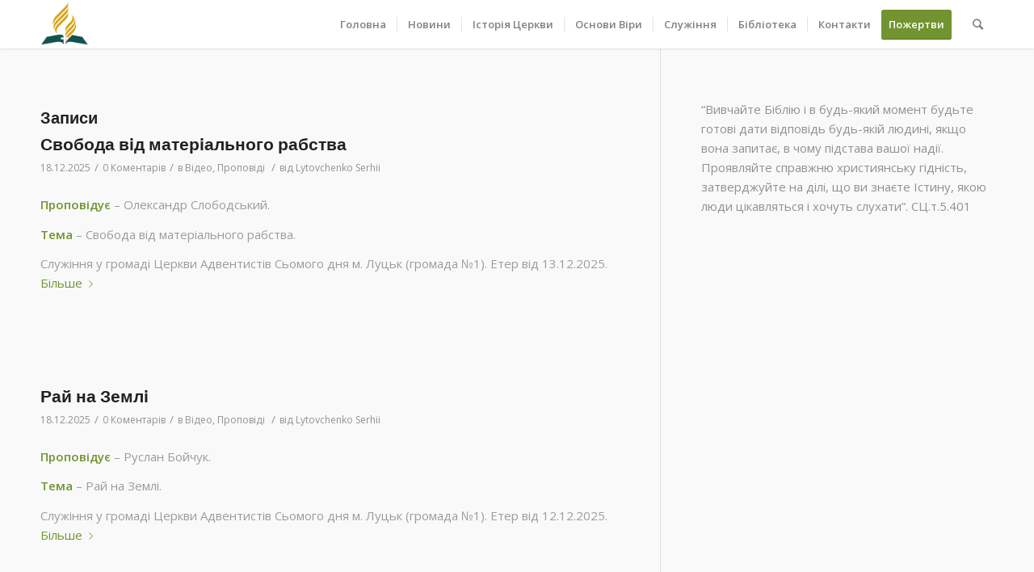

--- FILE ---
content_type: text/html; charset=UTF-8
request_url: https://westadvent.org.ua/tag/%D0%BF%D1%80%D0%BE%D0%BF%D0%BE%D0%B2%D1%96%D0%B4%D1%8C-%D0%B0%D1%81%D0%B4/page/2/
body_size: 19534
content:
<!DOCTYPE html>
<html lang="uk" class="html_stretched responsive av-preloader-disabled av-default-lightbox  html_header_top html_logo_left html_main_nav_header html_menu_right html_custom html_header_sticky html_header_shrinking_disabled html_mobile_menu_tablet html_header_searchicon html_content_align_center html_header_unstick_top_disabled html_header_stretch_disabled html_minimal_header html_minimal_header_shadow html_av-submenu-hidden html_av-submenu-display-click html_av-overlay-side html_av-overlay-side-classic html_av-submenu-noclone html_entry_id_15147 av-no-preview html_text_menu_active ">
<head>
<meta charset="UTF-8" />
<meta name="robots" content="noindex, follow" />


<!-- mobile setting -->
<meta name="viewport" content="width=device-width, initial-scale=1, maximum-scale=1">

<!-- Scripts/CSS and wp_head hook -->
<title>проповідь АСД &#8211; Сторінка 2 &#8211; Західна Конференція Церкви АСД</title>
<meta name='robots' content='max-image-preview:large' />
	<style>img:is([sizes="auto" i], [sizes^="auto," i]) { contain-intrinsic-size: 3000px 1500px }</style>
	<link rel="alternate" type="application/rss+xml" title="Західна Конференція Церкви АСД &raquo; стрічка" href="/feed/" />
<link rel="alternate" type="application/rss+xml" title="Західна Конференція Церкви АСД &raquo; Канал коментарів" href="/comments/feed/" />
<link rel="alternate" type="application/rss+xml" title="Західна Конференція Церкви АСД &raquo; проповідь АСД Канал теґу" href="/tag/%d0%bf%d1%80%d0%be%d0%bf%d0%be%d0%b2%d1%96%d0%b4%d1%8c-%d0%b0%d1%81%d0%b4/feed/" />

<!-- google webfont font replacement -->
<link rel='stylesheet' id='avia-google-webfont' href='//fonts.googleapis.com/css?family=Droid+Serif%7COpen+Sans:400,600' type='text/css' media='all'/> 
		<!-- This site uses the Google Analytics by MonsterInsights plugin v9.11.1 - Using Analytics tracking - https://www.monsterinsights.com/ -->
							<script src="//www.googletagmanager.com/gtag/js?id=G-EKTC7JWQ1Z"  data-cfasync="false" data-wpfc-render="false" type="text/javascript" async></script>
			<script data-cfasync="false" data-wpfc-render="false" type="text/javascript">
				var mi_version = '9.11.1';
				var mi_track_user = true;
				var mi_no_track_reason = '';
								var MonsterInsightsDefaultLocations = {"page_location":"\/tag\/%D0%BF%D1%80%D0%BE%D0%BF%D0%BE%D0%B2%D1%96%D0%B4%D1%8C-%D0%B0%D1%81%D0%B4\/page\/2\/"};
								if ( typeof MonsterInsightsPrivacyGuardFilter === 'function' ) {
					var MonsterInsightsLocations = (typeof MonsterInsightsExcludeQuery === 'object') ? MonsterInsightsPrivacyGuardFilter( MonsterInsightsExcludeQuery ) : MonsterInsightsPrivacyGuardFilter( MonsterInsightsDefaultLocations );
				} else {
					var MonsterInsightsLocations = (typeof MonsterInsightsExcludeQuery === 'object') ? MonsterInsightsExcludeQuery : MonsterInsightsDefaultLocations;
				}

								var disableStrs = [
										'ga-disable-G-EKTC7JWQ1Z',
									];

				/* Function to detect opted out users */
				function __gtagTrackerIsOptedOut() {
					for (var index = 0; index < disableStrs.length; index++) {
						if (document.cookie.indexOf(disableStrs[index] + '=true') > -1) {
							return true;
						}
					}

					return false;
				}

				/* Disable tracking if the opt-out cookie exists. */
				if (__gtagTrackerIsOptedOut()) {
					for (var index = 0; index < disableStrs.length; index++) {
						window[disableStrs[index]] = true;
					}
				}

				/* Opt-out function */
				function __gtagTrackerOptout() {
					for (var index = 0; index < disableStrs.length; index++) {
						document.cookie = disableStrs[index] + '=true; expires=Thu, 31 Dec 2099 23:59:59 UTC; path=/';
						window[disableStrs[index]] = true;
					}
				}

				if ('undefined' === typeof gaOptout) {
					function gaOptout() {
						__gtagTrackerOptout();
					}
				}
								window.dataLayer = window.dataLayer || [];

				window.MonsterInsightsDualTracker = {
					helpers: {},
					trackers: {},
				};
				if (mi_track_user) {
					function __gtagDataLayer() {
						dataLayer.push(arguments);
					}

					function __gtagTracker(type, name, parameters) {
						if (!parameters) {
							parameters = {};
						}

						if (parameters.send_to) {
							__gtagDataLayer.apply(null, arguments);
							return;
						}

						if (type === 'event') {
														parameters.send_to = monsterinsights_frontend.v4_id;
							var hookName = name;
							if (typeof parameters['event_category'] !== 'undefined') {
								hookName = parameters['event_category'] + ':' + name;
							}

							if (typeof MonsterInsightsDualTracker.trackers[hookName] !== 'undefined') {
								MonsterInsightsDualTracker.trackers[hookName](parameters);
							} else {
								__gtagDataLayer('event', name, parameters);
							}
							
						} else {
							__gtagDataLayer.apply(null, arguments);
						}
					}

					__gtagTracker('js', new Date());
					__gtagTracker('set', {
						'developer_id.dZGIzZG': true,
											});
					if ( MonsterInsightsLocations.page_location ) {
						__gtagTracker('set', MonsterInsightsLocations);
					}
										__gtagTracker('config', 'G-EKTC7JWQ1Z', {"forceSSL":"true"} );
										window.gtag = __gtagTracker;										(function () {
						/* https://developers.google.com/analytics/devguides/collection/analyticsjs/ */
						/* ga and __gaTracker compatibility shim. */
						var noopfn = function () {
							return null;
						};
						var newtracker = function () {
							return new Tracker();
						};
						var Tracker = function () {
							return null;
						};
						var p = Tracker.prototype;
						p.get = noopfn;
						p.set = noopfn;
						p.send = function () {
							var args = Array.prototype.slice.call(arguments);
							args.unshift('send');
							__gaTracker.apply(null, args);
						};
						var __gaTracker = function () {
							var len = arguments.length;
							if (len === 0) {
								return;
							}
							var f = arguments[len - 1];
							if (typeof f !== 'object' || f === null || typeof f.hitCallback !== 'function') {
								if ('send' === arguments[0]) {
									var hitConverted, hitObject = false, action;
									if ('event' === arguments[1]) {
										if ('undefined' !== typeof arguments[3]) {
											hitObject = {
												'eventAction': arguments[3],
												'eventCategory': arguments[2],
												'eventLabel': arguments[4],
												'value': arguments[5] ? arguments[5] : 1,
											}
										}
									}
									if ('pageview' === arguments[1]) {
										if ('undefined' !== typeof arguments[2]) {
											hitObject = {
												'eventAction': 'page_view',
												'page_path': arguments[2],
											}
										}
									}
									if (typeof arguments[2] === 'object') {
										hitObject = arguments[2];
									}
									if (typeof arguments[5] === 'object') {
										Object.assign(hitObject, arguments[5]);
									}
									if ('undefined' !== typeof arguments[1].hitType) {
										hitObject = arguments[1];
										if ('pageview' === hitObject.hitType) {
											hitObject.eventAction = 'page_view';
										}
									}
									if (hitObject) {
										action = 'timing' === arguments[1].hitType ? 'timing_complete' : hitObject.eventAction;
										hitConverted = mapArgs(hitObject);
										__gtagTracker('event', action, hitConverted);
									}
								}
								return;
							}

							function mapArgs(args) {
								var arg, hit = {};
								var gaMap = {
									'eventCategory': 'event_category',
									'eventAction': 'event_action',
									'eventLabel': 'event_label',
									'eventValue': 'event_value',
									'nonInteraction': 'non_interaction',
									'timingCategory': 'event_category',
									'timingVar': 'name',
									'timingValue': 'value',
									'timingLabel': 'event_label',
									'page': 'page_path',
									'location': 'page_location',
									'title': 'page_title',
									'referrer' : 'page_referrer',
								};
								for (arg in args) {
																		if (!(!args.hasOwnProperty(arg) || !gaMap.hasOwnProperty(arg))) {
										hit[gaMap[arg]] = args[arg];
									} else {
										hit[arg] = args[arg];
									}
								}
								return hit;
							}

							try {
								f.hitCallback();
							} catch (ex) {
							}
						};
						__gaTracker.create = newtracker;
						__gaTracker.getByName = newtracker;
						__gaTracker.getAll = function () {
							return [];
						};
						__gaTracker.remove = noopfn;
						__gaTracker.loaded = true;
						window['__gaTracker'] = __gaTracker;
					})();
									} else {
										console.log("");
					(function () {
						function __gtagTracker() {
							return null;
						}

						window['__gtagTracker'] = __gtagTracker;
						window['gtag'] = __gtagTracker;
					})();
									}
			</script>
							<!-- / Google Analytics by MonsterInsights -->
		<script type="text/javascript">
/* <![CDATA[ */
window._wpemojiSettings = {"baseUrl":"https:\/\/s.w.org\/images\/core\/emoji\/15.0.3\/72x72\/","ext":".png","svgUrl":"https:\/\/s.w.org\/images\/core\/emoji\/15.0.3\/svg\/","svgExt":".svg","source":{"concatemoji":"\/wp-includes\/js\/wp-emoji-release.min.js?ver=6.7.4"}};
/*! This file is auto-generated */
!function(i,n){var o,s,e;function c(e){try{var t={supportTests:e,timestamp:(new Date).valueOf()};sessionStorage.setItem(o,JSON.stringify(t))}catch(e){}}function p(e,t,n){e.clearRect(0,0,e.canvas.width,e.canvas.height),e.fillText(t,0,0);var t=new Uint32Array(e.getImageData(0,0,e.canvas.width,e.canvas.height).data),r=(e.clearRect(0,0,e.canvas.width,e.canvas.height),e.fillText(n,0,0),new Uint32Array(e.getImageData(0,0,e.canvas.width,e.canvas.height).data));return t.every(function(e,t){return e===r[t]})}function u(e,t,n){switch(t){case"flag":return n(e,"\ud83c\udff3\ufe0f\u200d\u26a7\ufe0f","\ud83c\udff3\ufe0f\u200b\u26a7\ufe0f")?!1:!n(e,"\ud83c\uddfa\ud83c\uddf3","\ud83c\uddfa\u200b\ud83c\uddf3")&&!n(e,"\ud83c\udff4\udb40\udc67\udb40\udc62\udb40\udc65\udb40\udc6e\udb40\udc67\udb40\udc7f","\ud83c\udff4\u200b\udb40\udc67\u200b\udb40\udc62\u200b\udb40\udc65\u200b\udb40\udc6e\u200b\udb40\udc67\u200b\udb40\udc7f");case"emoji":return!n(e,"\ud83d\udc26\u200d\u2b1b","\ud83d\udc26\u200b\u2b1b")}return!1}function f(e,t,n){var r="undefined"!=typeof WorkerGlobalScope&&self instanceof WorkerGlobalScope?new OffscreenCanvas(300,150):i.createElement("canvas"),a=r.getContext("2d",{willReadFrequently:!0}),o=(a.textBaseline="top",a.font="600 32px Arial",{});return e.forEach(function(e){o[e]=t(a,e,n)}),o}function t(e){var t=i.createElement("script");t.src=e,t.defer=!0,i.head.appendChild(t)}"undefined"!=typeof Promise&&(o="wpEmojiSettingsSupports",s=["flag","emoji"],n.supports={everything:!0,everythingExceptFlag:!0},e=new Promise(function(e){i.addEventListener("DOMContentLoaded",e,{once:!0})}),new Promise(function(t){var n=function(){try{var e=JSON.parse(sessionStorage.getItem(o));if("object"==typeof e&&"number"==typeof e.timestamp&&(new Date).valueOf()<e.timestamp+604800&&"object"==typeof e.supportTests)return e.supportTests}catch(e){}return null}();if(!n){if("undefined"!=typeof Worker&&"undefined"!=typeof OffscreenCanvas&&"undefined"!=typeof URL&&URL.createObjectURL&&"undefined"!=typeof Blob)try{var e="postMessage("+f.toString()+"("+[JSON.stringify(s),u.toString(),p.toString()].join(",")+"));",r=new Blob([e],{type:"text/javascript"}),a=new Worker(URL.createObjectURL(r),{name:"wpTestEmojiSupports"});return void(a.onmessage=function(e){c(n=e.data),a.terminate(),t(n)})}catch(e){}c(n=f(s,u,p))}t(n)}).then(function(e){for(var t in e)n.supports[t]=e[t],n.supports.everything=n.supports.everything&&n.supports[t],"flag"!==t&&(n.supports.everythingExceptFlag=n.supports.everythingExceptFlag&&n.supports[t]);n.supports.everythingExceptFlag=n.supports.everythingExceptFlag&&!n.supports.flag,n.DOMReady=!1,n.readyCallback=function(){n.DOMReady=!0}}).then(function(){return e}).then(function(){var e;n.supports.everything||(n.readyCallback(),(e=n.source||{}).concatemoji?t(e.concatemoji):e.wpemoji&&e.twemoji&&(t(e.twemoji),t(e.wpemoji)))}))}((window,document),window._wpemojiSettings);
/* ]]> */
</script>
<style id='wp-emoji-styles-inline-css' type='text/css'>

	img.wp-smiley, img.emoji {
		display: inline !important;
		border: none !important;
		box-shadow: none !important;
		height: 1em !important;
		width: 1em !important;
		margin: 0 0.07em !important;
		vertical-align: -0.1em !important;
		background: none !important;
		padding: 0 !important;
	}
</style>
<link rel='stylesheet' id='wp-block-library-css' href='/wp-includes/css/dist/block-library/style.min.css?ver=6.7.4' type='text/css' media='all' />
<style id='classic-theme-styles-inline-css' type='text/css'>
/*! This file is auto-generated */
.wp-block-button__link{color:#fff;background-color:#32373c;border-radius:9999px;box-shadow:none;text-decoration:none;padding:calc(.667em + 2px) calc(1.333em + 2px);font-size:1.125em}.wp-block-file__button{background:#32373c;color:#fff;text-decoration:none}
</style>
<style id='global-styles-inline-css' type='text/css'>
:root{--wp--preset--aspect-ratio--square: 1;--wp--preset--aspect-ratio--4-3: 4/3;--wp--preset--aspect-ratio--3-4: 3/4;--wp--preset--aspect-ratio--3-2: 3/2;--wp--preset--aspect-ratio--2-3: 2/3;--wp--preset--aspect-ratio--16-9: 16/9;--wp--preset--aspect-ratio--9-16: 9/16;--wp--preset--color--black: #000000;--wp--preset--color--cyan-bluish-gray: #abb8c3;--wp--preset--color--white: #ffffff;--wp--preset--color--pale-pink: #f78da7;--wp--preset--color--vivid-red: #cf2e2e;--wp--preset--color--luminous-vivid-orange: #ff6900;--wp--preset--color--luminous-vivid-amber: #fcb900;--wp--preset--color--light-green-cyan: #7bdcb5;--wp--preset--color--vivid-green-cyan: #00d084;--wp--preset--color--pale-cyan-blue: #8ed1fc;--wp--preset--color--vivid-cyan-blue: #0693e3;--wp--preset--color--vivid-purple: #9b51e0;--wp--preset--gradient--vivid-cyan-blue-to-vivid-purple: linear-gradient(135deg,rgba(6,147,227,1) 0%,rgb(155,81,224) 100%);--wp--preset--gradient--light-green-cyan-to-vivid-green-cyan: linear-gradient(135deg,rgb(122,220,180) 0%,rgb(0,208,130) 100%);--wp--preset--gradient--luminous-vivid-amber-to-luminous-vivid-orange: linear-gradient(135deg,rgba(252,185,0,1) 0%,rgba(255,105,0,1) 100%);--wp--preset--gradient--luminous-vivid-orange-to-vivid-red: linear-gradient(135deg,rgba(255,105,0,1) 0%,rgb(207,46,46) 100%);--wp--preset--gradient--very-light-gray-to-cyan-bluish-gray: linear-gradient(135deg,rgb(238,238,238) 0%,rgb(169,184,195) 100%);--wp--preset--gradient--cool-to-warm-spectrum: linear-gradient(135deg,rgb(74,234,220) 0%,rgb(151,120,209) 20%,rgb(207,42,186) 40%,rgb(238,44,130) 60%,rgb(251,105,98) 80%,rgb(254,248,76) 100%);--wp--preset--gradient--blush-light-purple: linear-gradient(135deg,rgb(255,206,236) 0%,rgb(152,150,240) 100%);--wp--preset--gradient--blush-bordeaux: linear-gradient(135deg,rgb(254,205,165) 0%,rgb(254,45,45) 50%,rgb(107,0,62) 100%);--wp--preset--gradient--luminous-dusk: linear-gradient(135deg,rgb(255,203,112) 0%,rgb(199,81,192) 50%,rgb(65,88,208) 100%);--wp--preset--gradient--pale-ocean: linear-gradient(135deg,rgb(255,245,203) 0%,rgb(182,227,212) 50%,rgb(51,167,181) 100%);--wp--preset--gradient--electric-grass: linear-gradient(135deg,rgb(202,248,128) 0%,rgb(113,206,126) 100%);--wp--preset--gradient--midnight: linear-gradient(135deg,rgb(2,3,129) 0%,rgb(40,116,252) 100%);--wp--preset--font-size--small: 13px;--wp--preset--font-size--medium: 20px;--wp--preset--font-size--large: 36px;--wp--preset--font-size--x-large: 42px;--wp--preset--spacing--20: 0.44rem;--wp--preset--spacing--30: 0.67rem;--wp--preset--spacing--40: 1rem;--wp--preset--spacing--50: 1.5rem;--wp--preset--spacing--60: 2.25rem;--wp--preset--spacing--70: 3.38rem;--wp--preset--spacing--80: 5.06rem;--wp--preset--shadow--natural: 6px 6px 9px rgba(0, 0, 0, 0.2);--wp--preset--shadow--deep: 12px 12px 50px rgba(0, 0, 0, 0.4);--wp--preset--shadow--sharp: 6px 6px 0px rgba(0, 0, 0, 0.2);--wp--preset--shadow--outlined: 6px 6px 0px -3px rgba(255, 255, 255, 1), 6px 6px rgba(0, 0, 0, 1);--wp--preset--shadow--crisp: 6px 6px 0px rgba(0, 0, 0, 1);}:where(.is-layout-flex){gap: 0.5em;}:where(.is-layout-grid){gap: 0.5em;}body .is-layout-flex{display: flex;}.is-layout-flex{flex-wrap: wrap;align-items: center;}.is-layout-flex > :is(*, div){margin: 0;}body .is-layout-grid{display: grid;}.is-layout-grid > :is(*, div){margin: 0;}:where(.wp-block-columns.is-layout-flex){gap: 2em;}:where(.wp-block-columns.is-layout-grid){gap: 2em;}:where(.wp-block-post-template.is-layout-flex){gap: 1.25em;}:where(.wp-block-post-template.is-layout-grid){gap: 1.25em;}.has-black-color{color: var(--wp--preset--color--black) !important;}.has-cyan-bluish-gray-color{color: var(--wp--preset--color--cyan-bluish-gray) !important;}.has-white-color{color: var(--wp--preset--color--white) !important;}.has-pale-pink-color{color: var(--wp--preset--color--pale-pink) !important;}.has-vivid-red-color{color: var(--wp--preset--color--vivid-red) !important;}.has-luminous-vivid-orange-color{color: var(--wp--preset--color--luminous-vivid-orange) !important;}.has-luminous-vivid-amber-color{color: var(--wp--preset--color--luminous-vivid-amber) !important;}.has-light-green-cyan-color{color: var(--wp--preset--color--light-green-cyan) !important;}.has-vivid-green-cyan-color{color: var(--wp--preset--color--vivid-green-cyan) !important;}.has-pale-cyan-blue-color{color: var(--wp--preset--color--pale-cyan-blue) !important;}.has-vivid-cyan-blue-color{color: var(--wp--preset--color--vivid-cyan-blue) !important;}.has-vivid-purple-color{color: var(--wp--preset--color--vivid-purple) !important;}.has-black-background-color{background-color: var(--wp--preset--color--black) !important;}.has-cyan-bluish-gray-background-color{background-color: var(--wp--preset--color--cyan-bluish-gray) !important;}.has-white-background-color{background-color: var(--wp--preset--color--white) !important;}.has-pale-pink-background-color{background-color: var(--wp--preset--color--pale-pink) !important;}.has-vivid-red-background-color{background-color: var(--wp--preset--color--vivid-red) !important;}.has-luminous-vivid-orange-background-color{background-color: var(--wp--preset--color--luminous-vivid-orange) !important;}.has-luminous-vivid-amber-background-color{background-color: var(--wp--preset--color--luminous-vivid-amber) !important;}.has-light-green-cyan-background-color{background-color: var(--wp--preset--color--light-green-cyan) !important;}.has-vivid-green-cyan-background-color{background-color: var(--wp--preset--color--vivid-green-cyan) !important;}.has-pale-cyan-blue-background-color{background-color: var(--wp--preset--color--pale-cyan-blue) !important;}.has-vivid-cyan-blue-background-color{background-color: var(--wp--preset--color--vivid-cyan-blue) !important;}.has-vivid-purple-background-color{background-color: var(--wp--preset--color--vivid-purple) !important;}.has-black-border-color{border-color: var(--wp--preset--color--black) !important;}.has-cyan-bluish-gray-border-color{border-color: var(--wp--preset--color--cyan-bluish-gray) !important;}.has-white-border-color{border-color: var(--wp--preset--color--white) !important;}.has-pale-pink-border-color{border-color: var(--wp--preset--color--pale-pink) !important;}.has-vivid-red-border-color{border-color: var(--wp--preset--color--vivid-red) !important;}.has-luminous-vivid-orange-border-color{border-color: var(--wp--preset--color--luminous-vivid-orange) !important;}.has-luminous-vivid-amber-border-color{border-color: var(--wp--preset--color--luminous-vivid-amber) !important;}.has-light-green-cyan-border-color{border-color: var(--wp--preset--color--light-green-cyan) !important;}.has-vivid-green-cyan-border-color{border-color: var(--wp--preset--color--vivid-green-cyan) !important;}.has-pale-cyan-blue-border-color{border-color: var(--wp--preset--color--pale-cyan-blue) !important;}.has-vivid-cyan-blue-border-color{border-color: var(--wp--preset--color--vivid-cyan-blue) !important;}.has-vivid-purple-border-color{border-color: var(--wp--preset--color--vivid-purple) !important;}.has-vivid-cyan-blue-to-vivid-purple-gradient-background{background: var(--wp--preset--gradient--vivid-cyan-blue-to-vivid-purple) !important;}.has-light-green-cyan-to-vivid-green-cyan-gradient-background{background: var(--wp--preset--gradient--light-green-cyan-to-vivid-green-cyan) !important;}.has-luminous-vivid-amber-to-luminous-vivid-orange-gradient-background{background: var(--wp--preset--gradient--luminous-vivid-amber-to-luminous-vivid-orange) !important;}.has-luminous-vivid-orange-to-vivid-red-gradient-background{background: var(--wp--preset--gradient--luminous-vivid-orange-to-vivid-red) !important;}.has-very-light-gray-to-cyan-bluish-gray-gradient-background{background: var(--wp--preset--gradient--very-light-gray-to-cyan-bluish-gray) !important;}.has-cool-to-warm-spectrum-gradient-background{background: var(--wp--preset--gradient--cool-to-warm-spectrum) !important;}.has-blush-light-purple-gradient-background{background: var(--wp--preset--gradient--blush-light-purple) !important;}.has-blush-bordeaux-gradient-background{background: var(--wp--preset--gradient--blush-bordeaux) !important;}.has-luminous-dusk-gradient-background{background: var(--wp--preset--gradient--luminous-dusk) !important;}.has-pale-ocean-gradient-background{background: var(--wp--preset--gradient--pale-ocean) !important;}.has-electric-grass-gradient-background{background: var(--wp--preset--gradient--electric-grass) !important;}.has-midnight-gradient-background{background: var(--wp--preset--gradient--midnight) !important;}.has-small-font-size{font-size: var(--wp--preset--font-size--small) !important;}.has-medium-font-size{font-size: var(--wp--preset--font-size--medium) !important;}.has-large-font-size{font-size: var(--wp--preset--font-size--large) !important;}.has-x-large-font-size{font-size: var(--wp--preset--font-size--x-large) !important;}
:where(.wp-block-post-template.is-layout-flex){gap: 1.25em;}:where(.wp-block-post-template.is-layout-grid){gap: 1.25em;}
:where(.wp-block-columns.is-layout-flex){gap: 2em;}:where(.wp-block-columns.is-layout-grid){gap: 2em;}
:root :where(.wp-block-pullquote){font-size: 1.5em;line-height: 1.6;}
</style>
<link rel='stylesheet' id='avia-grid-css' href='/wp-content/themes/enfold/css/grid.css?ver=4.1' type='text/css' media='all' />
<link rel='stylesheet' id='avia-base-css' href='/wp-content/themes/enfold/css/base.css?ver=4.1' type='text/css' media='all' />
<link rel='stylesheet' id='avia-layout-css' href='/wp-content/themes/enfold/css/layout.css?ver=4.1' type='text/css' media='all' />
<link rel='stylesheet' id='avia-scs-css' href='/wp-content/themes/enfold/css/shortcodes.css?ver=4.1' type='text/css' media='all' />
<link rel='stylesheet' id='avia-popup-css-css' href='/wp-content/themes/enfold/js/aviapopup/magnific-popup.css?ver=4.1' type='text/css' media='screen' />
<link rel='stylesheet' id='avia-media-css' href='/wp-content/themes/enfold/js/mediaelement/skin-1/mediaelementplayer.css?ver=4.1' type='text/css' media='screen' />
<link rel='stylesheet' id='avia-print-css' href='/wp-content/themes/enfold/css/print.css?ver=4.1' type='text/css' media='print' />
<link rel='stylesheet' id='avia-dynamic-css' href='/wp-content/uploads/dynamic_avia/enfold_child.css?ver=68c1d7af6619e' type='text/css' media='all' />
<link rel='stylesheet' id='avia-custom-css' href='/wp-content/themes/enfold/css/custom.css?ver=4.1' type='text/css' media='all' />
<link rel='stylesheet' id='avia-style-css' href='/wp-content/themes/enfold-child/style.css?ver=6.7.4' type='text/css' media='all' />
<link rel='stylesheet' id='wp-pagenavi-css' href='/wp-content/plugins/wp-pagenavi/pagenavi-css.css?ver=2.70' type='text/css' media='all' />
<script type="text/javascript" src="/wp-content/plugins/google-analytics-for-wordpress/assets/js/frontend-gtag.min.js?ver=9.11.1" id="monsterinsights-frontend-script-js" async="async" data-wp-strategy="async"></script>
<script data-cfasync="false" data-wpfc-render="false" type="text/javascript" id='monsterinsights-frontend-script-js-extra'>/* <![CDATA[ */
var monsterinsights_frontend = {"js_events_tracking":"true","download_extensions":"doc,pdf,ppt,zip,xls,docx,pptx,xlsx","inbound_paths":"[]","home_url":"https:\/\/westadvent.org.ua","hash_tracking":"false","v4_id":"G-EKTC7JWQ1Z"};/* ]]> */
</script>
<script type="text/javascript" src="/wp-includes/js/jquery/jquery.min.js?ver=3.7.1" id="jquery-core-js"></script>
<script type="text/javascript" src="/wp-includes/js/jquery/jquery-migrate.min.js?ver=3.4.1" id="jquery-migrate-js"></script>
<script type="text/javascript" src="/wp-content/themes/enfold/js/avia-compat.js?ver=4.1" id="avia-compat-js"></script>
<link rel="https://api.w.org/" href="/wp-json/" /><link rel="alternate" title="JSON" type="application/json" href="/wp-json/wp/v2/tags/146" /><link rel="EditURI" type="application/rsd+xml" title="RSD" href="/xmlrpc.php?rsd" />
<meta name="generator" content="WordPress 6.7.4" />

		<!-- GA Google Analytics @ https://m0n.co/ga -->
		<script async src="https://www.googletagmanager.com/gtag/js?id=G-EKTC7JWQ1Z"></script>
		<script>
			window.dataLayer = window.dataLayer || [];
			function gtag(){dataLayer.push(arguments);}
			gtag('js', new Date());
			gtag('config', 'G-EKTC7JWQ1Z');
		</script>

	<!-- Analytics by WP Statistics - https://wp-statistics.com -->
<link rel="profile" href="http://gmpg.org/xfn/11" />
<link rel="alternate" type="application/rss+xml" title="Західна Конференція Церкви АСД RSS2 Feed" href="/feed/" />
<link rel="pingback" href="/xmlrpc.php" />

<style type='text/css' media='screen'>
 #top #header_main > .container, #top #header_main > .container .main_menu  .av-main-nav > li > a, #top #header_main #menu-item-shop .cart_dropdown_link{ height:60px; line-height: 60px; }
 .html_top_nav_header .av-logo-container{ height:60px;  }
 .html_header_top.html_header_sticky #top #wrap_all #main{ padding-top:60px; } 
</style>
<!--[if lt IE 9]><script src="/wp-content/themes/enfold/js/html5shiv.js"></script><![endif]-->
<link rel="icon" href="/wp-content/uploads/2017/08/favicon_advent.png" type="image/png">
<link rel="icon" href="/wp-content/uploads/2017/08/cropped-logo_advent-1-32x32.png" sizes="32x32" />
<link rel="icon" href="/wp-content/uploads/2017/08/cropped-logo_advent-1-192x192.png" sizes="192x192" />
<link rel="apple-touch-icon" href="/wp-content/uploads/2017/08/cropped-logo_advent-1-180x180.png" />
<meta name="msapplication-TileImage" content="/wp-content/uploads/2017/08/cropped-logo_advent-1-270x270.png" />


<!--
Debugging Info for Theme support: 

Theme: Enfold
Version: 4.1.2
Installed: enfold
AviaFramework Version: 4.6
AviaBuilder Version: 0.9.5
- - - - - - - - - - -
ChildTheme: Enfold Child
ChildTheme Version: 1.0.0
ChildTheme Installed: enfold

ML:156-PU:52-PLA:13
WP:6.7.4
Updates: disabled
-->

<style type='text/css'>
@font-face {font-family: 'entypo-fontello'; font-weight: normal; font-style: normal;
src: url('/wp-content/themes/enfold/config-templatebuilder/avia-template-builder/assets/fonts/entypo-fontello.eot?v=3');
src: url('/wp-content/themes/enfold/config-templatebuilder/avia-template-builder/assets/fonts/entypo-fontello.eot?v=3#iefix') format('embedded-opentype'), 
url('/wp-content/themes/enfold/config-templatebuilder/avia-template-builder/assets/fonts/entypo-fontello.woff?v=3') format('woff'), 
url('/wp-content/themes/enfold/config-templatebuilder/avia-template-builder/assets/fonts/entypo-fontello.ttf?v=3') format('truetype'), 
url('/wp-content/themes/enfold/config-templatebuilder/avia-template-builder/assets/fonts/entypo-fontello.svg?v=3#entypo-fontello') format('svg');
} #top .avia-font-entypo-fontello, body .avia-font-entypo-fontello, html body [data-av_iconfont='entypo-fontello']:before{ font-family: 'entypo-fontello'; }
</style>
</head>




<body id="top" class="archive paged tag tag-146 paged-2 tag-paged-2 stretched droid_serif open_sans " itemscope="itemscope" itemtype="https://schema.org/WebPage" >

	
	<div id='wrap_all'>

	
<header id='header' class='all_colors header_color light_bg_color  av_header_top av_logo_left av_main_nav_header av_menu_right av_custom av_header_sticky av_header_shrinking_disabled av_header_stretch_disabled av_mobile_menu_tablet av_header_searchicon av_header_unstick_top_disabled av_seperator_small_border av_minimal_header av_minimal_header_shadow av_bottom_nav_disabled  av_alternate_logo_active'  role="banner" itemscope="itemscope" itemtype="https://schema.org/WPHeader" >

		<div  id='header_main' class='container_wrap container_wrap_logo'>
	
        <div class='container av-logo-container'><div class='inner-container'><span class='logo'><a href='/'><img height='100' width='300' src='/wp-content/uploads/2017/08/logo_advent-1-300x300.png' alt='Західна Конференція Церкви АСД' /></a></span><nav class='main_menu' data-selectname='Select a page'  role="navigation" itemscope="itemscope" itemtype="https://schema.org/SiteNavigationElement" ><div class="avia-menu av-main-nav-wrap"><ul id="avia-menu" class="menu av-main-nav"><li id="menu-item-451" class="menu-item menu-item-type-post_type menu-item-object-page menu-item-home menu-item-top-level menu-item-top-level-1"><a href="/" itemprop="url"><span class="avia-bullet"></span><span class="avia-menu-text">Головна</span><span class="avia-menu-fx"><span class="avia-arrow-wrap"><span class="avia-arrow"></span></span></span></a></li>
<li id="menu-item-450" class="menu-item menu-item-type-post_type menu-item-object-page menu-item-top-level menu-item-top-level-2"><a href="/news/" itemprop="url"><span class="avia-bullet"></span><span class="avia-menu-text">Новини</span><span class="avia-menu-fx"><span class="avia-arrow-wrap"><span class="avia-arrow"></span></span></span></a></li>
<li id="menu-item-1234" class="menu-item menu-item-type-post_type menu-item-object-page menu-item-has-children menu-item-top-level menu-item-top-level-3"><a href="/history/" itemprop="url"><span class="avia-bullet"></span><span class="avia-menu-text">Історія Церкви</span><span class="avia-menu-fx"><span class="avia-arrow-wrap"><span class="avia-arrow"></span></span></span></a>


<ul class="sub-menu">
	<li id="menu-item-405" class="menu-item menu-item-type-post_type menu-item-object-page"><a href="/history/" itemprop="url"><span class="avia-bullet"></span><span class="avia-menu-text">Загальна Історія</span></a></li>
	<li id="menu-item-934" class="menu-item menu-item-type-post_type menu-item-object-page"><a href="/history/volynska/" itemprop="url"><span class="avia-bullet"></span><span class="avia-menu-text">Волинська область</span></a></li>
	<li id="menu-item-950" class="menu-item menu-item-type-post_type menu-item-object-page"><a href="/history/zakarpatska/" itemprop="url"><span class="avia-bullet"></span><span class="avia-menu-text">Закарпатська область</span></a></li>
	<li id="menu-item-935" class="menu-item menu-item-type-post_type menu-item-object-page"><a href="/history/rivnenska/" itemprop="url"><span class="avia-bullet"></span><span class="avia-menu-text">Рівненська область</span></a></li>
	<li id="menu-item-936" class="menu-item menu-item-type-post_type menu-item-object-page"><a href="/history/lvivska/" itemprop="url"><span class="avia-bullet"></span><span class="avia-menu-text">Львівська область</span></a></li>
	<li id="menu-item-937" class="menu-item menu-item-type-post_type menu-item-object-page"><a href="/history/zahidna_konferentsiya/" itemprop="url"><span class="avia-bullet"></span><span class="avia-menu-text">Західна Конференція</span></a></li>
</ul>
</li>
<li id="menu-item-1236" class="menu-item menu-item-type-post_type menu-item-object-page menu-item-has-children menu-item-top-level menu-item-top-level-4"><a href="/basics_of_faith/" itemprop="url"><span class="avia-bullet"></span><span class="avia-menu-text">Основи Віри</span><span class="avia-menu-fx"><span class="avia-arrow-wrap"><span class="avia-arrow"></span></span></span></a>


<ul class="sub-menu">
	<li id="menu-item-552" class="menu-item menu-item-type-post_type menu-item-object-page"><a href="/basics_of_faith/doctrine_church/" itemprop="url"><span class="avia-bullet"></span><span class="avia-menu-text">Доктрини Церкви</span></a></li>
	<li id="menu-item-938" class="menu-item menu-item-type-post_type menu-item-object-page"><a href="/basics_of_faith/official_statements/" itemprop="url"><span class="avia-bullet"></span><span class="avia-menu-text">Офіційні заяви</span></a></li>
</ul>
</li>
<li id="menu-item-1237" class="menu-item menu-item-type-post_type menu-item-object-page menu-item-has-children menu-item-top-level menu-item-top-level-5"><a href="/ministries/" itemprop="url"><span class="avia-bullet"></span><span class="avia-menu-text">Служіння</span><span class="avia-menu-fx"><span class="avia-arrow-wrap"><span class="avia-arrow"></span></span></span></a>


<ul class="sub-menu">
	<li id="menu-item-939" class="menu-item menu-item-type-post_type menu-item-object-page"><a href="/ministries/advent_mission/" itemprop="url"><span class="avia-bullet"></span><span class="avia-menu-text">Адвентиська міссія</span></a></li>
	<li id="menu-item-940" class="menu-item menu-item-type-post_type menu-item-object-page"><a href="/ministries/youth/" itemprop="url"><span class="avia-bullet"></span><span class="avia-menu-text">Молодіжний</span></a></li>
	<li id="menu-item-941" class="menu-item menu-item-type-post_type menu-item-object-page"><a href="/ministries/children/" itemprop="url"><span class="avia-bullet"></span><span class="avia-menu-text">Дитячий</span></a></li>
	<li id="menu-item-942" class="menu-item menu-item-type-post_type menu-item-object-page"><a href="/ministries/musical/" itemprop="url"><span class="avia-bullet"></span><span class="avia-menu-text">Музичний</span></a></li>
	<li id="menu-item-943" class="menu-item menu-item-type-post_type menu-item-object-page"><a href="/ministries/pathfinder/" itemprop="url"><span class="avia-bullet"></span><span class="avia-menu-text">Слідопити</span></a></li>
	<li id="menu-item-944" class="menu-item menu-item-type-post_type menu-item-object-page"><a href="/ministries/health/" itemprop="url"><span class="avia-bullet"></span><span class="avia-menu-text">Здоров’я</span></a></li>
	<li id="menu-item-960" class="menu-item menu-item-type-post_type menu-item-object-page"><a href="/ministries/saturday_school/" itemprop="url"><span class="avia-bullet"></span><span class="avia-menu-text">Суботня Школа</span></a></li>
	<li id="menu-item-945" class="menu-item menu-item-type-post_type menu-item-object-page"><a href="/ministries/information/" itemprop="url"><span class="avia-bullet"></span><span class="avia-menu-text">Інформації</span></a></li>
	<li id="menu-item-946" class="menu-item menu-item-type-post_type menu-item-object-page"><a href="/ministries/sanatorium_barvinok/" itemprop="url"><span class="avia-bullet"></span><span class="avia-menu-text">Центр відпочинку «Барвінок»</span></a></li>
	<li id="menu-item-947" class="menu-item menu-item-type-post_type menu-item-object-page"><a href="/ministries/family/" itemprop="url"><span class="avia-bullet"></span><span class="avia-menu-text">Сімейний</span></a></li>
	<li id="menu-item-948" class="menu-item menu-item-type-post_type menu-item-object-page"><a href="/ministries/womans/" itemprop="url"><span class="avia-bullet"></span><span class="avia-menu-text">Жіночий</span></a></li>
	<li id="menu-item-949" class="menu-item menu-item-type-post_type menu-item-object-page"><a href="/ministries/legacy_of_white/" itemprop="url"><span class="avia-bullet"></span><span class="avia-menu-text">Спадщина Е.Уайт</span></a></li>
</ul>
</li>
<li id="menu-item-1238" class="menu-item menu-item-type-post_type menu-item-object-page menu-item-has-children menu-item-top-level menu-item-top-level-6"><a href="/library/" itemprop="url"><span class="avia-bullet"></span><span class="avia-menu-text">Бібліотека</span><span class="avia-menu-fx"><span class="avia-arrow-wrap"><span class="avia-arrow"></span></span></span></a>


<ul class="sub-menu">
	<li id="menu-item-951" class="menu-item menu-item-type-post_type menu-item-object-page"><a href="/library/books/" itemprop="url"><span class="avia-bullet"></span><span class="avia-menu-text">Книги</span></a></li>
	<li id="menu-item-952" class="menu-item menu-item-type-post_type menu-item-object-page menu-item-has-children"><a href="/library/sermons/" itemprop="url"><span class="avia-bullet"></span><span class="avia-menu-text">Проповіді</span></a>
	<ul class="sub-menu">
		<li id="menu-item-1769" class="menu-item menu-item-type-taxonomy menu-item-object-category"><a href="/category/sermons/audio/" itemprop="url"><span class="avia-bullet"></span><span class="avia-menu-text">Аудіо</span></a></li>
		<li id="menu-item-1770" class="menu-item menu-item-type-taxonomy menu-item-object-category"><a href="/category/sermons/texts/" itemprop="url"><span class="avia-bullet"></span><span class="avia-menu-text">Текст</span></a></li>
		<li id="menu-item-1841" class="menu-item menu-item-type-taxonomy menu-item-object-category"><a href="/category/sermons/video-sermons/" itemprop="url"><span class="avia-bullet"></span><span class="avia-menu-text">Відео</span></a></li>
	</ul>
</li>
	<li id="menu-item-953" class="menu-item menu-item-type-post_type menu-item-object-page"><a href="/library/articles/" itemprop="url"><span class="avia-bullet"></span><span class="avia-menu-text">Статті</span></a></li>
	<li id="menu-item-10619" class="menu-item menu-item-type-post_type menu-item-object-page"><a href="/library/iinterview/" itemprop="url"><span class="avia-bullet"></span><span class="avia-menu-text">Інтерв’ю</span></a></li>
	<li id="menu-item-954" class="menu-item menu-item-type-post_type menu-item-object-page"><a href="/library/songs/" itemprop="url"><span class="avia-bullet"></span><span class="avia-menu-text">Пісні</span></a></li>
	<li id="menu-item-955" class="menu-item menu-item-type-post_type menu-item-object-page"><a href="/library/lyrics/" itemprop="url"><span class="avia-bullet"></span><span class="avia-menu-text">Вірші</span></a></li>
	<li id="menu-item-956" class="menu-item menu-item-type-post_type menu-item-object-page"><a href="/library/programs/" itemprop="url"><span class="avia-bullet"></span><span class="avia-menu-text">Програми</span></a></li>
	<li id="menu-item-957" class="menu-item menu-item-type-post_type menu-item-object-page"><a href="/library/periodicals/" itemprop="url"><span class="avia-bullet"></span><span class="avia-menu-text">Періодика</span></a></li>
	<li id="menu-item-958" class="menu-item menu-item-type-post_type menu-item-object-page"><a href="/library/morning-watchman/" itemprop="url"><span class="avia-bullet"></span><span class="avia-menu-text">Ранковий Сторож</span></a></li>
	<li id="menu-item-959" class="menu-item menu-item-type-post_type menu-item-object-page"><a href="/library/study-bible/" itemprop="url"><span class="avia-bullet"></span><span class="avia-menu-text">Вивчення Біблії</span></a></li>
</ul>
</li>
<li id="menu-item-1235" class="menu-item menu-item-type-post_type menu-item-object-page menu-item-has-children menu-item-top-level menu-item-top-level-7"><a href="/contact/" itemprop="url"><span class="avia-bullet"></span><span class="avia-menu-text">Контакти</span><span class="avia-menu-fx"><span class="avia-arrow-wrap"><span class="avia-arrow"></span></span></span></a>


<ul class="sub-menu">
	<li id="menu-item-14380" class="menu-item menu-item-type-post_type menu-item-object-page"><a href="/contact/" itemprop="url"><span class="avia-bullet"></span><span class="avia-menu-text">Контакти</span></a></li>
	<li id="menu-item-747" class="menu-item menu-item-type-post_type menu-item-object-page"><a href="/contact/community_by_region/" itemprop="url"><span class="avia-bullet"></span><span class="avia-menu-text">Громади конференції</span></a></li>
</ul>
</li>
<li id="menu-item-13574" class="menu-item menu-item-type-post_type menu-item-object-page av-menu-button av-menu-button-colored menu-item-top-level menu-item-top-level-8"><a title="Пожертви" href="/donate/" itemprop="url"><span class="avia-bullet"></span><span class="avia-menu-text">Пожертви</span><span class="avia-menu-fx"><span class="avia-arrow-wrap"><span class="avia-arrow"></span></span></span></a></li>
<li id="menu-item-search" class="noMobile menu-item menu-item-search-dropdown menu-item-avia-special">
							<a href="?s=" data-avia-search-tooltip="

&lt;form action=&quot;/&quot; id=&quot;searchform&quot; method=&quot;get&quot; class=&quot;&quot;&gt;
	&lt;div&gt;
		&lt;input type=&quot;submit&quot; value=&quot;&quot; id=&quot;searchsubmit&quot; class=&quot;button avia-font-entypo-fontello&quot; /&gt;
		&lt;input type=&quot;text&quot; id=&quot;s&quot; name=&quot;s&quot; value=&quot;&quot; placeholder='Пошук' /&gt;
			&lt;/div&gt;
&lt;/form&gt;" aria-hidden='true' data-av_icon='' data-av_iconfont='entypo-fontello'><span class="avia_hidden_link_text">Search</span></a>
	        		   </li><li class="av-burger-menu-main menu-item-avia-special av-small-burger-icon">
	        			<a href="#">
							<span class="av-hamburger av-hamburger--spin av-js-hamburger">
					        <span class="av-hamburger-box">
						          <span class="av-hamburger-inner"></span>
						          <strong>Menu</strong>
					        </span>
							</span>
						</a>
	        		   </li></ul></div></nav></div> </div> 
		<!-- end container_wrap-->
		</div>
		
		<div class='header_bg'></div>

<!-- end header -->
</header>
		
	<div id='main' class='all_colors' data-scroll-offset='60'>

	
        <div class='container_wrap container_wrap_first main_color sidebar_right'>

            <div class='container template-blog '>

                <main class='content av-content-small alpha units'  role="main" itemprop="mainContentOfPage" itemscope="itemscope" itemtype="https://schema.org/Blog" >

                    <div class="category-term-description">
                                            </div>

                    <h3 class='post-title tag-page-post-type-title'>Записи</h3><article class='post-entry post-entry-type-standard post-entry-15147 post-loop-1 post-parity-odd custom with-slider post-15147 post type-post status-publish format-standard has-post-thumbnail hentry category-video-sermons category-sermons tag-videopropovid tag-91 tag-146'  itemscope="itemscope" itemtype="https://schema.org/BlogPosting" ><div class='blog-meta'></div><div class='entry-content-wrapper clearfix standard-content'><header class="entry-content-header"><h2 class='post-title entry-title'  itemprop="headline" >	<a href='/2025/12/svoboda-vid-materialnogo-rabstva/' rel='bookmark' title='Permanent Link: Свобода від матеріального рабства'>Свобода від матеріального рабства			<span class='post-format-icon minor-meta'></span>	</a></h2><span class='post-meta-infos'><time class='date-container minor-meta updated' >18.12.2025</time><span class='text-sep text-sep-date'>/</span><span class='comment-container minor-meta'><a href="/2025/12/svoboda-vid-materialnogo-rabstva/#respond" class="comments-link" >0 Коментарів</a></span><span class='text-sep text-sep-comment'>/</span><span class="blog-categories minor-meta">в <a href="/category/sermons/video-sermons/" rel="tag">Відео</a>, <a href="/category/sermons/" rel="tag">Проповіді</a> </span><span class="text-sep text-sep-cat">/</span><span class="blog-author minor-meta">від <span class="entry-author-link" ><span class="vcard author"><span class="fn"><a href="/author/s-lytovchenko/" title="Записи автора Lytovchenko Serhii" rel="author">Lytovchenko Serhii</a></span></span></span></span></span></header><div class="entry-content"  itemprop="text" ><p class="title style-scope ytd-video-primary-info-renderer"><strong>Проповідує</strong> &#8211; Олександр Слободський.</p>
<p class="title style-scope ytd-video-primary-info-renderer"><strong>Тема</strong> &#8211; Свобода від матеріального рабства.</p>
<p style="text-align: left;">Служіння у громаді Церкви Адвентистів Сьомого дня м. Луцьк (громада №1). Етер від 13.12.2025. <a href="/2025/12/svoboda-vid-materialnogo-rabstva/" class="more-link">Більше<span class="more-link-arrow"></span></a></p>
</div><footer class="entry-footer"></footer><div class='post_delimiter'></div></div><div class='post_author_timeline'></div><span class='hidden'>
			<span class='av-structured-data'  itemscope="itemscope" itemtype="https://schema.org/ImageObject"  itemprop='image'>
					   <span itemprop='url' >/wp-content/uploads/2025/12/freedom.jpg</span>
					   <span itemprop='height' >720</span>
					   <span itemprop='width' >1280</span>
				  </span><span class='av-structured-data'  itemprop="publisher" itemtype="https://schema.org/Organization" itemscope="itemscope" >
				<span itemprop='name'>Lytovchenko Serhii</span>
				<span itemprop='logo' itemscope itemtype='http://schema.org/ImageObject'>
				   <span itemprop='url'>/wp-content/uploads/2017/08/logo_advent-1-300x300.png</span>
				 </span>
			  </span><span class='av-structured-data'  itemprop="author" itemscope="itemscope" itemtype="https://schema.org/Person" ><span itemprop='name'>Lytovchenko Serhii</span></span><span class='av-structured-data'  itemprop="datePublished" datetime="2025-12-18T23:51:17+02:00" >2025-12-18 23:51:17</span><span class='av-structured-data'  itemprop="dateModified" itemtype="https://schema.org/dateModified" >2025-12-18 23:51:17</span><span class='av-structured-data'  itemprop="mainEntityOfPage" itemtype="https://schema.org/mainEntityOfPage" ><span itemprop='name'>Свобода від матеріального рабства</span></span></span></article><article class='post-entry post-entry-type-standard post-entry-15143 post-loop-2 post-parity-even custom with-slider post-15143 post type-post status-publish format-standard has-post-thumbnail hentry category-video-sermons category-sermons tag-videopropovid tag-91 tag-146'  itemscope="itemscope" itemtype="https://schema.org/BlogPosting" ><div class='blog-meta'></div><div class='entry-content-wrapper clearfix standard-content'><header class="entry-content-header"><h2 class='post-title entry-title'  itemprop="headline" >	<a href='/2025/12/raj-na-zemli/' rel='bookmark' title='Permanent Link: Рай на Землі'>Рай на Землі			<span class='post-format-icon minor-meta'></span>	</a></h2><span class='post-meta-infos'><time class='date-container minor-meta updated' >18.12.2025</time><span class='text-sep text-sep-date'>/</span><span class='comment-container minor-meta'><a href="/2025/12/raj-na-zemli/#respond" class="comments-link" >0 Коментарів</a></span><span class='text-sep text-sep-comment'>/</span><span class="blog-categories minor-meta">в <a href="/category/sermons/video-sermons/" rel="tag">Відео</a>, <a href="/category/sermons/" rel="tag">Проповіді</a> </span><span class="text-sep text-sep-cat">/</span><span class="blog-author minor-meta">від <span class="entry-author-link" ><span class="vcard author"><span class="fn"><a href="/author/s-lytovchenko/" title="Записи автора Lytovchenko Serhii" rel="author">Lytovchenko Serhii</a></span></span></span></span></span></header><div class="entry-content"  itemprop="text" ><p class="title style-scope ytd-video-primary-info-renderer"><strong>Проповідує</strong> &#8211; Руслан Бойчук.</p>
<p class="title style-scope ytd-video-primary-info-renderer"><strong>Тема</strong> &#8211; Рай на Землі.</p>
<p style="text-align: left;">Служіння у громаді Церкви Адвентистів Сьомого дня м. Луцьк (громада №1). Етер від 12.12.2025. <a href="/2025/12/raj-na-zemli/" class="more-link">Більше<span class="more-link-arrow"></span></a></p>
</div><footer class="entry-footer"></footer><div class='post_delimiter'></div></div><div class='post_author_timeline'></div><span class='hidden'>
			<span class='av-structured-data'  itemscope="itemscope" itemtype="https://schema.org/ImageObject"  itemprop='image'>
					   <span itemprop='url' >/wp-content/uploads/2025/12/paradise.jpg</span>
					   <span itemprop='height' >720</span>
					   <span itemprop='width' >1280</span>
				  </span><span class='av-structured-data'  itemprop="publisher" itemtype="https://schema.org/Organization" itemscope="itemscope" >
				<span itemprop='name'>Lytovchenko Serhii</span>
				<span itemprop='logo' itemscope itemtype='http://schema.org/ImageObject'>
				   <span itemprop='url'>/wp-content/uploads/2017/08/logo_advent-1-300x300.png</span>
				 </span>
			  </span><span class='av-structured-data'  itemprop="author" itemscope="itemscope" itemtype="https://schema.org/Person" ><span itemprop='name'>Lytovchenko Serhii</span></span><span class='av-structured-data'  itemprop="datePublished" datetime="2025-12-18T23:46:26+02:00" >2025-12-18 23:46:26</span><span class='av-structured-data'  itemprop="dateModified" itemtype="https://schema.org/dateModified" >2025-12-18 23:46:26</span><span class='av-structured-data'  itemprop="mainEntityOfPage" itemtype="https://schema.org/mainEntityOfPage" ><span itemprop='name'>Рай на Землі</span></span></span></article><article class='post-entry post-entry-type-standard post-entry-15091 post-loop-3 post-parity-odd custom with-slider post-15091 post type-post status-publish format-standard has-post-thumbnail hentry category-video-sermons category-sermons tag-videopropovid tag-91 tag-146'  itemscope="itemscope" itemtype="https://schema.org/BlogPosting" ><div class='blog-meta'></div><div class='entry-content-wrapper clearfix standard-content'><header class="entry-content-header"><h2 class='post-title entry-title'  itemprop="headline" >	<a href='/2025/12/yak-peremogty-korupcziyu/' rel='bookmark' title='Permanent Link: Як перемогти корупцію?'>Як перемогти корупцію?			<span class='post-format-icon minor-meta'></span>	</a></h2><span class='post-meta-infos'><time class='date-container minor-meta updated' >08.12.2025</time><span class='text-sep text-sep-date'>/</span><span class='comment-container minor-meta'><a href="/2025/12/yak-peremogty-korupcziyu/#respond" class="comments-link" >0 Коментарів</a></span><span class='text-sep text-sep-comment'>/</span><span class="blog-categories minor-meta">в <a href="/category/sermons/video-sermons/" rel="tag">Відео</a>, <a href="/category/sermons/" rel="tag">Проповіді</a> </span><span class="text-sep text-sep-cat">/</span><span class="blog-author minor-meta">від <span class="entry-author-link" ><span class="vcard author"><span class="fn"><a href="/author/s-lytovchenko/" title="Записи автора Lytovchenko Serhii" rel="author">Lytovchenko Serhii</a></span></span></span></span></span></header><div class="entry-content"  itemprop="text" ><p class="title style-scope ytd-video-primary-info-renderer"><strong>Проповідує</strong> &#8211; Юрій Бондаренко.</p>
<p class="title style-scope ytd-video-primary-info-renderer"><strong>Тема</strong> &#8211; Як перемогти корупцію?</p>
<p style="text-align: left;">Служіння у громаді Церкви Адвентистів Сьомого дня м. Володимир. Етер від 06.12.2025. <a href="/2025/12/yak-peremogty-korupcziyu/" class="more-link">Більше<span class="more-link-arrow"></span></a></p>
</div><footer class="entry-footer"></footer><div class='post_delimiter'></div></div><div class='post_author_timeline'></div><span class='hidden'>
			<span class='av-structured-data'  itemscope="itemscope" itemtype="https://schema.org/ImageObject"  itemprop='image'>
					   <span itemprop='url' >/wp-content/uploads/2025/12/corruption.jpg</span>
					   <span itemprop='height' >386</span>
					   <span itemprop='width' >686</span>
				  </span><span class='av-structured-data'  itemprop="publisher" itemtype="https://schema.org/Organization" itemscope="itemscope" >
				<span itemprop='name'>Lytovchenko Serhii</span>
				<span itemprop='logo' itemscope itemtype='http://schema.org/ImageObject'>
				   <span itemprop='url'>/wp-content/uploads/2017/08/logo_advent-1-300x300.png</span>
				 </span>
			  </span><span class='av-structured-data'  itemprop="author" itemscope="itemscope" itemtype="https://schema.org/Person" ><span itemprop='name'>Lytovchenko Serhii</span></span><span class='av-structured-data'  itemprop="datePublished" datetime="2025-12-08T13:33:22+02:00" >2025-12-08 13:33:22</span><span class='av-structured-data'  itemprop="dateModified" itemtype="https://schema.org/dateModified" >2025-12-08 13:33:22</span><span class='av-structured-data'  itemprop="mainEntityOfPage" itemtype="https://schema.org/mainEntityOfPage" ><span itemprop='name'>Як перемогти корупцію?</span></span></span></article><article class='post-entry post-entry-type-standard post-entry-15086 post-loop-4 post-parity-even custom with-slider post-15086 post type-post status-publish format-standard has-post-thumbnail hentry category-video-sermons category-sermons tag-videopropovid tag-91 tag-146'  itemscope="itemscope" itemtype="https://schema.org/BlogPosting" ><div class='blog-meta'></div><div class='entry-content-wrapper clearfix standard-content'><header class="entry-content-header"><h2 class='post-title entry-title'  itemprop="headline" >	<a href='/2025/12/ne-hochesh-chytaty-bibliyu/' rel='bookmark' title='Permanent Link: Не хочеш читати Біблію?'>Не хочеш читати Біблію?			<span class='post-format-icon minor-meta'></span>	</a></h2><span class='post-meta-infos'><time class='date-container minor-meta updated' >08.12.2025</time><span class='text-sep text-sep-date'>/</span><span class='comment-container minor-meta'><a href="/2025/12/ne-hochesh-chytaty-bibliyu/#respond" class="comments-link" >0 Коментарів</a></span><span class='text-sep text-sep-comment'>/</span><span class="blog-categories minor-meta">в <a href="/category/sermons/video-sermons/" rel="tag">Відео</a>, <a href="/category/sermons/" rel="tag">Проповіді</a> </span><span class="text-sep text-sep-cat">/</span><span class="blog-author minor-meta">від <span class="entry-author-link" ><span class="vcard author"><span class="fn"><a href="/author/s-lytovchenko/" title="Записи автора Lytovchenko Serhii" rel="author">Lytovchenko Serhii</a></span></span></span></span></span></header><div class="entry-content"  itemprop="text" ><p class="title style-scope ytd-video-primary-info-renderer"><strong>Проповідує</strong> &#8211; Олександр Слободський.</p>
<p class="title style-scope ytd-video-primary-info-renderer"><strong>Тема</strong> &#8211; Не хочеш читати Біблію?</p>
<p style="text-align: left;">Служіння у громаді Церкви Адвентистів Сьомого дня м. Луцьк (громада №1). Етер від 06.12.2025. <a href="/2025/12/ne-hochesh-chytaty-bibliyu/" class="more-link">Більше<span class="more-link-arrow"></span></a></p>
</div><footer class="entry-footer"></footer><div class='post_delimiter'></div></div><div class='post_author_timeline'></div><span class='hidden'>
			<span class='av-structured-data'  itemscope="itemscope" itemtype="https://schema.org/ImageObject"  itemprop='image'>
					   <span itemprop='url' >/wp-content/uploads/2025/12/bible.jpg</span>
					   <span itemprop='height' >720</span>
					   <span itemprop='width' >1280</span>
				  </span><span class='av-structured-data'  itemprop="publisher" itemtype="https://schema.org/Organization" itemscope="itemscope" >
				<span itemprop='name'>Lytovchenko Serhii</span>
				<span itemprop='logo' itemscope itemtype='http://schema.org/ImageObject'>
				   <span itemprop='url'>/wp-content/uploads/2017/08/logo_advent-1-300x300.png</span>
				 </span>
			  </span><span class='av-structured-data'  itemprop="author" itemscope="itemscope" itemtype="https://schema.org/Person" ><span itemprop='name'>Lytovchenko Serhii</span></span><span class='av-structured-data'  itemprop="datePublished" datetime="2025-12-08T12:50:15+02:00" >2025-12-08 12:50:15</span><span class='av-structured-data'  itemprop="dateModified" itemtype="https://schema.org/dateModified" >2025-12-08 12:50:15</span><span class='av-structured-data'  itemprop="mainEntityOfPage" itemtype="https://schema.org/mainEntityOfPage" ><span itemprop='name'>Не хочеш читати Біблію?</span></span></span></article><article class='post-entry post-entry-type-standard post-entry-15082 post-loop-5 post-parity-odd custom with-slider post-15082 post type-post status-publish format-standard has-post-thumbnail hentry category-video-sermons category-sermons tag-videopropovid tag-91 tag-146'  itemscope="itemscope" itemtype="https://schema.org/BlogPosting" ><div class='blog-meta'></div><div class='entry-content-wrapper clearfix standard-content'><header class="entry-content-header"><h2 class='post-title entry-title'  itemprop="headline" >	<a href='/2025/12/yakshho-vse-jde-ne-po-planu/' rel='bookmark' title='Permanent Link: Якщо все йде не по плану'>Якщо все йде не по плану			<span class='post-format-icon minor-meta'></span>	</a></h2><span class='post-meta-infos'><time class='date-container minor-meta updated' >08.12.2025</time><span class='text-sep text-sep-date'>/</span><span class='comment-container minor-meta'><a href="/2025/12/yakshho-vse-jde-ne-po-planu/#respond" class="comments-link" >0 Коментарів</a></span><span class='text-sep text-sep-comment'>/</span><span class="blog-categories minor-meta">в <a href="/category/sermons/video-sermons/" rel="tag">Відео</a>, <a href="/category/sermons/" rel="tag">Проповіді</a> </span><span class="text-sep text-sep-cat">/</span><span class="blog-author minor-meta">від <span class="entry-author-link" ><span class="vcard author"><span class="fn"><a href="/author/s-lytovchenko/" title="Записи автора Lytovchenko Serhii" rel="author">Lytovchenko Serhii</a></span></span></span></span></span></header><div class="entry-content"  itemprop="text" ><p class="title style-scope ytd-video-primary-info-renderer"><strong>Проповідує</strong> &#8211; Роман Коменда.</p>
<p class="title style-scope ytd-video-primary-info-renderer"><strong>Тема</strong> &#8211; Якщо все йде не по плану</p>
<p style="text-align: left;">Служіння у громаді Церкви Адвентистів Сьомого дня м. Луцьк (громада №1). Етер від 05.12.2025. <a href="/2025/12/yakshho-vse-jde-ne-po-planu/" class="more-link">Більше<span class="more-link-arrow"></span></a></p>
</div><footer class="entry-footer"></footer><div class='post_delimiter'></div></div><div class='post_author_timeline'></div><span class='hidden'>
			<span class='av-structured-data'  itemscope="itemscope" itemtype="https://schema.org/ImageObject"  itemprop='image'>
					   <span itemprop='url' >/wp-content/uploads/2025/12/plan.jpg</span>
					   <span itemprop='height' >720</span>
					   <span itemprop='width' >1280</span>
				  </span><span class='av-structured-data'  itemprop="publisher" itemtype="https://schema.org/Organization" itemscope="itemscope" >
				<span itemprop='name'>Lytovchenko Serhii</span>
				<span itemprop='logo' itemscope itemtype='http://schema.org/ImageObject'>
				   <span itemprop='url'>/wp-content/uploads/2017/08/logo_advent-1-300x300.png</span>
				 </span>
			  </span><span class='av-structured-data'  itemprop="author" itemscope="itemscope" itemtype="https://schema.org/Person" ><span itemprop='name'>Lytovchenko Serhii</span></span><span class='av-structured-data'  itemprop="datePublished" datetime="2025-12-08T12:46:55+02:00" >2025-12-08 12:46:55</span><span class='av-structured-data'  itemprop="dateModified" itemtype="https://schema.org/dateModified" >2025-12-08 12:46:55</span><span class='av-structured-data'  itemprop="mainEntityOfPage" itemtype="https://schema.org/mainEntityOfPage" ><span itemprop='name'>Якщо все йде не по плану</span></span></span></article><article class='post-entry post-entry-type-standard post-entry-15046 post-loop-6 post-parity-even custom with-slider post-15046 post type-post status-publish format-standard has-post-thumbnail hentry category-video-sermons category-sermons tag-videopropovid tag-91 tag-146'  itemscope="itemscope" itemtype="https://schema.org/BlogPosting" ><div class='blog-meta'></div><div class='entry-content-wrapper clearfix standard-content'><header class="entry-content-header"><h2 class='post-title entry-title'  itemprop="headline" >	<a href='/2025/12/yakyj-sens-buty-biloyu-voronoyu-psalom-asafa/' rel='bookmark' title='Permanent Link: Який сенс бути білою вороною? Псалом Асафа'>Який сенс бути білою вороною? Псалом Асафа			<span class='post-format-icon minor-meta'></span>	</a></h2><span class='post-meta-infos'><time class='date-container minor-meta updated' >01.12.2025</time><span class='text-sep text-sep-date'>/</span><span class='comment-container minor-meta'><a href="/2025/12/yakyj-sens-buty-biloyu-voronoyu-psalom-asafa/#respond" class="comments-link" >0 Коментарів</a></span><span class='text-sep text-sep-comment'>/</span><span class="blog-categories minor-meta">в <a href="/category/sermons/video-sermons/" rel="tag">Відео</a>, <a href="/category/sermons/" rel="tag">Проповіді</a> </span><span class="text-sep text-sep-cat">/</span><span class="blog-author minor-meta">від <span class="entry-author-link" ><span class="vcard author"><span class="fn"><a href="/author/s-lytovchenko/" title="Записи автора Lytovchenko Serhii" rel="author">Lytovchenko Serhii</a></span></span></span></span></span></header><div class="entry-content"  itemprop="text" ><p class="title style-scope ytd-video-primary-info-renderer"><strong>Проповідує</strong> &#8211; Роман Кондращук.</p>
<p class="title style-scope ytd-video-primary-info-renderer"><strong>Тема</strong> &#8211; Який сенс бути білою вороною? Псалом Асафа</p>
<p style="text-align: left;">Служіння у громаді Церкви Адвентистів Сьомого дня м. Луцьк (громада №1). Етер від 29.11.2025. <a href="/2025/12/yakyj-sens-buty-biloyu-voronoyu-psalom-asafa/" class="more-link">Більше<span class="more-link-arrow"></span></a></p>
</div><footer class="entry-footer"></footer><div class='post_delimiter'></div></div><div class='post_author_timeline'></div><span class='hidden'>
			<span class='av-structured-data'  itemscope="itemscope" itemtype="https://schema.org/ImageObject"  itemprop='image'>
					   <span itemprop='url' >/wp-content/uploads/2025/12/white.jpg</span>
					   <span itemprop='height' >720</span>
					   <span itemprop='width' >1280</span>
				  </span><span class='av-structured-data'  itemprop="publisher" itemtype="https://schema.org/Organization" itemscope="itemscope" >
				<span itemprop='name'>Lytovchenko Serhii</span>
				<span itemprop='logo' itemscope itemtype='http://schema.org/ImageObject'>
				   <span itemprop='url'>/wp-content/uploads/2017/08/logo_advent-1-300x300.png</span>
				 </span>
			  </span><span class='av-structured-data'  itemprop="author" itemscope="itemscope" itemtype="https://schema.org/Person" ><span itemprop='name'>Lytovchenko Serhii</span></span><span class='av-structured-data'  itemprop="datePublished" datetime="2025-12-01T15:46:35+02:00" >2025-12-01 15:46:35</span><span class='av-structured-data'  itemprop="dateModified" itemtype="https://schema.org/dateModified" >2025-12-01 15:46:35</span><span class='av-structured-data'  itemprop="mainEntityOfPage" itemtype="https://schema.org/mainEntityOfPage" ><span itemprop='name'>Який сенс бути білою вороною? Псалом Асафа</span></span></span></article><article class='post-entry post-entry-type-standard post-entry-15040 post-loop-7 post-parity-odd custom with-slider post-15040 post type-post status-publish format-standard has-post-thumbnail hentry category-video-sermons category-sermons tag-videopropovid tag-91 tag-146'  itemscope="itemscope" itemtype="https://schema.org/BlogPosting" ><div class='blog-meta'></div><div class='entry-content-wrapper clearfix standard-content'><header class="entry-content-header"><h2 class='post-title entry-title'  itemprop="headline" >	<a href='/2025/12/v-poloni-pasyvnoyi-agresiyi/' rel='bookmark' title='Permanent Link: В полоні пасивної агресії'>В полоні пасивної агресії			<span class='post-format-icon minor-meta'></span>	</a></h2><span class='post-meta-infos'><time class='date-container minor-meta updated' >01.12.2025</time><span class='text-sep text-sep-date'>/</span><span class='comment-container minor-meta'><a href="/2025/12/v-poloni-pasyvnoyi-agresiyi/#respond" class="comments-link" >0 Коментарів</a></span><span class='text-sep text-sep-comment'>/</span><span class="blog-categories minor-meta">в <a href="/category/sermons/video-sermons/" rel="tag">Відео</a>, <a href="/category/sermons/" rel="tag">Проповіді</a> </span><span class="text-sep text-sep-cat">/</span><span class="blog-author minor-meta">від <span class="entry-author-link" ><span class="vcard author"><span class="fn"><a href="/author/s-lytovchenko/" title="Записи автора Lytovchenko Serhii" rel="author">Lytovchenko Serhii</a></span></span></span></span></span></header><div class="entry-content"  itemprop="text" ><p class="title style-scope ytd-video-primary-info-renderer"><strong>Проповідує</strong> &#8211; Павло Антонюк.</p>
<p class="title style-scope ytd-video-primary-info-renderer"><strong>Тема</strong> &#8211; &#8220;В полоні пасивної агресії&#8221;</p>
<p style="text-align: left;">Служіння у громаді Церкви Адвентистів Сьомого дня м. Володимир. Етер від 29.11.2025. <a href="/2025/12/v-poloni-pasyvnoyi-agresiyi/" class="more-link">Більше<span class="more-link-arrow"></span></a></p>
</div><footer class="entry-footer"></footer><div class='post_delimiter'></div></div><div class='post_author_timeline'></div><span class='hidden'>
			<span class='av-structured-data'  itemscope="itemscope" itemtype="https://schema.org/ImageObject"  itemprop='image'>
					   <span itemprop='url' >/wp-content/uploads/2025/12/agresy.jpg</span>
					   <span itemprop='height' >720</span>
					   <span itemprop='width' >1280</span>
				  </span><span class='av-structured-data'  itemprop="publisher" itemtype="https://schema.org/Organization" itemscope="itemscope" >
				<span itemprop='name'>Lytovchenko Serhii</span>
				<span itemprop='logo' itemscope itemtype='http://schema.org/ImageObject'>
				   <span itemprop='url'>/wp-content/uploads/2017/08/logo_advent-1-300x300.png</span>
				 </span>
			  </span><span class='av-structured-data'  itemprop="author" itemscope="itemscope" itemtype="https://schema.org/Person" ><span itemprop='name'>Lytovchenko Serhii</span></span><span class='av-structured-data'  itemprop="datePublished" datetime="2025-12-01T15:42:08+02:00" >2025-12-01 15:42:08</span><span class='av-structured-data'  itemprop="dateModified" itemtype="https://schema.org/dateModified" >2025-12-01 15:42:08</span><span class='av-structured-data'  itemprop="mainEntityOfPage" itemtype="https://schema.org/mainEntityOfPage" ><span itemprop='name'>В полоні пасивної агресії</span></span></span></article><article class='post-entry post-entry-type-standard post-entry-15008 post-loop-8 post-parity-even custom with-slider post-15008 post type-post status-publish format-standard has-post-thumbnail hentry category-video-sermons category-sermons tag-videopropovid tag-91 tag-146'  itemscope="itemscope" itemtype="https://schema.org/BlogPosting" ><div class='blog-meta'></div><div class='entry-content-wrapper clearfix standard-content'><header class="entry-content-header"><h2 class='post-title entry-title'  itemprop="headline" >	<a href='/2025/11/starshyj-brat-bludnogo-syna/' rel='bookmark' title='Permanent Link: Старший брат блудного сина'>Старший брат блудного сина			<span class='post-format-icon minor-meta'></span>	</a></h2><span class='post-meta-infos'><time class='date-container minor-meta updated' >24.11.2025</time><span class='text-sep text-sep-date'>/</span><span class='comment-container minor-meta'><a href="/2025/11/starshyj-brat-bludnogo-syna/#respond" class="comments-link" >0 Коментарів</a></span><span class='text-sep text-sep-comment'>/</span><span class="blog-categories minor-meta">в <a href="/category/sermons/video-sermons/" rel="tag">Відео</a>, <a href="/category/sermons/" rel="tag">Проповіді</a> </span><span class="text-sep text-sep-cat">/</span><span class="blog-author minor-meta">від <span class="entry-author-link" ><span class="vcard author"><span class="fn"><a href="/author/s-lytovchenko/" title="Записи автора Lytovchenko Serhii" rel="author">Lytovchenko Serhii</a></span></span></span></span></span></header><div class="entry-content"  itemprop="text" ><p class="title style-scope ytd-video-primary-info-renderer"><strong>Проповідує</strong> &#8211; Володимир Клімук.</p>
<p class="title style-scope ytd-video-primary-info-renderer"><strong>Тема</strong> &#8211; Старший брат блудного сина</p>
<p style="text-align: left;">Служіння у громаді Церкви Адвентистів Сьомого дня м. Луцьк (громада №1). Етер від 21.11.2025. <a href="/2025/11/starshyj-brat-bludnogo-syna/" class="more-link">Більше<span class="more-link-arrow"></span></a></p>
</div><footer class="entry-footer"></footer><div class='post_delimiter'></div></div><div class='post_author_timeline'></div><span class='hidden'>
			<span class='av-structured-data'  itemscope="itemscope" itemtype="https://schema.org/ImageObject"  itemprop='image'>
					   <span itemprop='url' >/wp-content/uploads/2025/11/brother.jpg</span>
					   <span itemprop='height' >720</span>
					   <span itemprop='width' >1280</span>
				  </span><span class='av-structured-data'  itemprop="publisher" itemtype="https://schema.org/Organization" itemscope="itemscope" >
				<span itemprop='name'>Lytovchenko Serhii</span>
				<span itemprop='logo' itemscope itemtype='http://schema.org/ImageObject'>
				   <span itemprop='url'>/wp-content/uploads/2017/08/logo_advent-1-300x300.png</span>
				 </span>
			  </span><span class='av-structured-data'  itemprop="author" itemscope="itemscope" itemtype="https://schema.org/Person" ><span itemprop='name'>Lytovchenko Serhii</span></span><span class='av-structured-data'  itemprop="datePublished" datetime="2025-11-24T15:43:56+02:00" >2025-11-24 15:43:56</span><span class='av-structured-data'  itemprop="dateModified" itemtype="https://schema.org/dateModified" >2025-11-24 15:43:56</span><span class='av-structured-data'  itemprop="mainEntityOfPage" itemtype="https://schema.org/mainEntityOfPage" ><span itemprop='name'>Старший брат блудного сина</span></span></span></article><article class='post-entry post-entry-type-standard post-entry-15004 post-loop-9 post-parity-odd custom with-slider post-15004 post type-post status-publish format-standard has-post-thumbnail hentry category-video-sermons category-sermons tag-videopropovid tag-91 tag-146'  itemscope="itemscope" itemtype="https://schema.org/BlogPosting" ><div class='blog-meta'></div><div class='entry-content-wrapper clearfix standard-content'><header class="entry-content-header"><h2 class='post-title entry-title'  itemprop="headline" >	<a href='/2025/11/knygy-nebesnoyi-kanczelyariyi/' rel='bookmark' title='Permanent Link: Книги небесної канцелярії'>Книги небесної канцелярії			<span class='post-format-icon minor-meta'></span>	</a></h2><span class='post-meta-infos'><time class='date-container minor-meta updated' >24.11.2025</time><span class='text-sep text-sep-date'>/</span><span class='comment-container minor-meta'><a href="/2025/11/knygy-nebesnoyi-kanczelyariyi/#respond" class="comments-link" >0 Коментарів</a></span><span class='text-sep text-sep-comment'>/</span><span class="blog-categories minor-meta">в <a href="/category/sermons/video-sermons/" rel="tag">Відео</a>, <a href="/category/sermons/" rel="tag">Проповіді</a> </span><span class="text-sep text-sep-cat">/</span><span class="blog-author minor-meta">від <span class="entry-author-link" ><span class="vcard author"><span class="fn"><a href="/author/s-lytovchenko/" title="Записи автора Lytovchenko Serhii" rel="author">Lytovchenko Serhii</a></span></span></span></span></span></header><div class="entry-content"  itemprop="text" ><p class="title style-scope ytd-video-primary-info-renderer"><strong>Проповідує</strong> &#8211; Микола Рябенко.</p>
<p class="title style-scope ytd-video-primary-info-renderer"><strong>Тема</strong> &#8211; &#8220;Книги небесної канцелярії&#8221;</p>
<p style="text-align: left;">Служіння у громаді Церкви Адвентистів Сьомого дня м. Володимир. Етер від 22.11.2025. <a href="/2025/11/knygy-nebesnoyi-kanczelyariyi/" class="more-link">Більше<span class="more-link-arrow"></span></a></p>
</div><footer class="entry-footer"></footer><div class='post_delimiter'></div></div><div class='post_author_timeline'></div><span class='hidden'>
			<span class='av-structured-data'  itemscope="itemscope" itemtype="https://schema.org/ImageObject"  itemprop='image'>
					   <span itemprop='url' >/wp-content/uploads/2025/11/books.jpg</span>
					   <span itemprop='height' >720</span>
					   <span itemprop='width' >1280</span>
				  </span><span class='av-structured-data'  itemprop="publisher" itemtype="https://schema.org/Organization" itemscope="itemscope" >
				<span itemprop='name'>Lytovchenko Serhii</span>
				<span itemprop='logo' itemscope itemtype='http://schema.org/ImageObject'>
				   <span itemprop='url'>/wp-content/uploads/2017/08/logo_advent-1-300x300.png</span>
				 </span>
			  </span><span class='av-structured-data'  itemprop="author" itemscope="itemscope" itemtype="https://schema.org/Person" ><span itemprop='name'>Lytovchenko Serhii</span></span><span class='av-structured-data'  itemprop="datePublished" datetime="2025-11-24T15:39:37+02:00" >2025-11-24 15:39:37</span><span class='av-structured-data'  itemprop="dateModified" itemtype="https://schema.org/dateModified" >2025-11-24 15:39:37</span><span class='av-structured-data'  itemprop="mainEntityOfPage" itemtype="https://schema.org/mainEntityOfPage" ><span itemprop='name'>Книги небесної канцелярії</span></span></span></article><article class='post-entry post-entry-type-standard post-entry-14937 post-loop-10 post-parity-even post-entry-last custom with-slider post-14937 post type-post status-publish format-standard has-post-thumbnail hentry category-video-sermons category-sermons tag-videopropovid tag-91 tag-146'  itemscope="itemscope" itemtype="https://schema.org/BlogPosting" ><div class='blog-meta'></div><div class='entry-content-wrapper clearfix standard-content'><header class="entry-content-header"><h2 class='post-title entry-title'  itemprop="headline" >	<a href='/2025/11/ne-mayu-shho-daty-jomu/' rel='bookmark' title='Permanent Link: Не маю, що дати йому'>Не маю, що дати йому			<span class='post-format-icon minor-meta'></span>	</a></h2><span class='post-meta-infos'><time class='date-container minor-meta updated' >18.11.2025</time><span class='text-sep text-sep-date'>/</span><span class='comment-container minor-meta'><a href="/2025/11/ne-mayu-shho-daty-jomu/#respond" class="comments-link" >0 Коментарів</a></span><span class='text-sep text-sep-comment'>/</span><span class="blog-categories minor-meta">в <a href="/category/sermons/video-sermons/" rel="tag">Відео</a>, <a href="/category/sermons/" rel="tag">Проповіді</a> </span><span class="text-sep text-sep-cat">/</span><span class="blog-author minor-meta">від <span class="entry-author-link" ><span class="vcard author"><span class="fn"><a href="/author/s-lytovchenko/" title="Записи автора Lytovchenko Serhii" rel="author">Lytovchenko Serhii</a></span></span></span></span></span></header><div class="entry-content"  itemprop="text" ><p class="title style-scope ytd-video-primary-info-renderer"><strong>Проповідує</strong> &#8211; Олександр Слободський.</p>
<p class="title style-scope ytd-video-primary-info-renderer"><strong>Тема</strong> &#8211; Не маю, що дати йому</p>
<p style="text-align: left;">Служіння у громаді Церкви Адвентистів Сьомого дня м. Луцьк (громада №1). Етер від 15.11.2025. <a href="/2025/11/ne-mayu-shho-daty-jomu/" class="more-link">Більше<span class="more-link-arrow"></span></a></p>
</div><footer class="entry-footer"></footer><div class='post_delimiter'></div></div><div class='post_author_timeline'></div><span class='hidden'>
			<span class='av-structured-data'  itemscope="itemscope" itemtype="https://schema.org/ImageObject"  itemprop='image'>
					   <span itemprop='url' >/wp-content/uploads/2025/11/havent.jpg</span>
					   <span itemprop='height' >720</span>
					   <span itemprop='width' >1280</span>
				  </span><span class='av-structured-data'  itemprop="publisher" itemtype="https://schema.org/Organization" itemscope="itemscope" >
				<span itemprop='name'>Lytovchenko Serhii</span>
				<span itemprop='logo' itemscope itemtype='http://schema.org/ImageObject'>
				   <span itemprop='url'>/wp-content/uploads/2017/08/logo_advent-1-300x300.png</span>
				 </span>
			  </span><span class='av-structured-data'  itemprop="author" itemscope="itemscope" itemtype="https://schema.org/Person" ><span itemprop='name'>Lytovchenko Serhii</span></span><span class='av-structured-data'  itemprop="datePublished" datetime="2025-11-18T14:15:53+02:00" >2025-11-18 14:15:53</span><span class='av-structured-data'  itemprop="dateModified" itemtype="https://schema.org/dateModified" >2025-11-18 14:15:53</span><span class='av-structured-data'  itemprop="mainEntityOfPage" itemtype="https://schema.org/mainEntityOfPage" ><span itemprop='name'>Не маю, що дати йому</span></span></span></article><div class='custom'><nav class='pagination'><span class='pagination-meta'>Page 2 of 36</span><a href='/tag/%D0%BF%D1%80%D0%BE%D0%BF%D0%BE%D0%B2%D1%96%D0%B4%D1%8C-%D0%B0%D1%81%D0%B4/'>&lsaquo;</a><a href='/tag/%D0%BF%D1%80%D0%BE%D0%BF%D0%BE%D0%B2%D1%96%D0%B4%D1%8C-%D0%B0%D1%81%D0%B4/' class='inactive' >1</a><span class='current'>2</span><a href='/tag/%D0%BF%D1%80%D0%BE%D0%BF%D0%BE%D0%B2%D1%96%D0%B4%D1%8C-%D0%B0%D1%81%D0%B4/page/3/' class='inactive' >3</a><a href='/tag/%D0%BF%D1%80%D0%BE%D0%BF%D0%BE%D0%B2%D1%96%D0%B4%D1%8C-%D0%B0%D1%81%D0%B4/page/4/' class='inactive' >4</a><a href='/tag/%D0%BF%D1%80%D0%BE%D0%BF%D0%BE%D0%B2%D1%96%D0%B4%D1%8C-%D0%B0%D1%81%D0%B4/page/3/'>&rsaquo;</a><a href='/tag/%D0%BF%D1%80%D0%BE%D0%BF%D0%BE%D0%B2%D1%96%D0%B4%D1%8C-%D0%B0%D1%81%D0%B4/page/36/'>&raquo;</a></nav>
</div>
                <!--end content-->
                </main>

                <aside class='sidebar sidebar_right  alpha units'  role="complementary" itemscope="itemscope" itemtype="https://schema.org/WPSideBar" ><div class='inner_sidebar extralight-border'><section id="text-2" class="widget clearfix widget_text">			<div class="textwidget"><p>&#8220;<span id="result_box" class="" lang="uk">Вивчайте Біблію і в будь-який момент будьте готові дати відповідь будь-якій людині, якщо вона запитає, в чому підстава вашої надії. Проявляйте справжню християнську гідність, затверджуйте на ділі, що ви знаєте Істину, якою люди цікавляться і хочуть <span class="">слухати&#8221;. СЦ.т.5.401</span></span></p>
</div>
		<span class="seperator extralight-border"></span></section></div></aside>
            </div><!--end container-->

        </div><!-- close default .container_wrap element -->


						<div class='container_wrap footer_color' id='footer'>

					<div class='container'>

						<div class='flex_column av_one_fifth  first el_before_av_one_fifth'><section id="block-10" class="widget clearfix widget_block widget_text">
<p class="has-text-align-center"><strong>Десятини та добровільні пожертви </strong></p>
<span class="seperator extralight-border"></span></section><section id="block-22" class="widget clearfix widget_block widget_media_image"><div class="wp-block-image">
<figure class="aligncenter size-full is-resized"><img loading="lazy" decoding="async" width="181" height="185" src="/wp-content/uploads/2025/02/donate.jpg" alt="" class="wp-image-13575" style="object-fit:cover;width:150px;height:150px" srcset="/wp-content/uploads/2025/02/donate.jpg 181w, /wp-content/uploads/2025/02/donate-36x36.jpg 36w" sizes="auto, (max-width: 181px) 100vw, 181px" /></figure></div><span class="seperator extralight-border"></span></section></div><div class='flex_column av_one_fifth  el_after_av_one_fifth  el_before_av_one_fifth '><section id="block-23" class="widget clearfix widget_block widget_text">
<p class="has-text-align-center"><a href="/donate/"><strong><span style="text-decoration: underline;">Десятини та добровільні пожертви </span></strong><br><strong><span style="text-decoration: underline;">(на рахунок західної конференці</span></strong>)</a></p>
<span class="seperator extralight-border"></span></section></div><div class='flex_column av_one_fifth  el_after_av_one_fifth  el_before_av_one_fifth '><section id="block-24" class="widget clearfix widget_block widget_text">
<p><strong>YouTube канали:</strong><br><br><a href="https://youtube.com/@sdalivinghope" data-type="link" data-id="https://youtube.com/@sdalivinghope" target="_blank" rel="noreferrer noopener">м. Володимир</a><br><a href="https://www.youtube.com/@asdzhovkva" target="_blank" rel="noreferrer noopener">м. Жовква</a><br><a href="https://youtube.com/@asd.ilnitsa" target="_blank" rel="noreferrer noopener">м. Ільниця</a><br><a href="https://youtube.com/@sda_lutsk-1" target="_blank" rel="noreferrer noopener">м. Луцьк (№1)</a><br><a href="https://youtube.com/@asd.lviv.1" target="_blank" rel="noreferrer noopener">м. Львів (№1)</a><br><a href="https://youtube.com/@sdalviv2" target="_blank" rel="noreferrer noopener">м. Львів (№2)</a><br><a href="https://www.youtube.com/@%D0%A6%D0%B5%D1%80%D0%BA%D0%B2%D0%B0_%D0%95%D0%BC%D0%BC%D0%B0%D0%BD%D1%83%D1%97%D0%BB" target="_blank" rel="noreferrer noopener">м. Мукачево</a><br><a href="https://www.youtube.com/@sdarivne" target="_blank" rel="noreferrer noopener">м. Рівне</a></p>
<span class="seperator extralight-border"></span></section></div><div class='flex_column av_one_fifth  el_after_av_one_fifth  el_before_av_one_fifth '><section id="block-30" class="widget clearfix widget_block widget_text">
<p><strong>Онлайн-ресурси:</strong><br><br><a href="https://bookson.com.ua/">Інтернет-книгарня</a><br><a href="https://adventist.ua/">Церква АСД України</a><br><a href="https://ugi.edu.ua/">УГІ</a><br><a href="https://tv.hope.ua/">Телеканал "Надія"</a><br><a href="https://logosinfo.org/">Логос-Інфо</a><br><a href="https://bible.ua/">Школа Біблії</a><br><a href="https://www.adra.ua/">АДРА</a><br><a href="https://radio.hope.ua/">Радіо "Голос надії"</a></p>
<span class="seperator extralight-border"></span></section></div><div class='flex_column av_one_fifth  el_after_av_one_fifth  el_before_av_one_fifth '><section id="block-5" class="widget clearfix widget_block widget_text">
<p>   </p>
<span class="seperator extralight-border"></span></section></div>

					</div>


				<!-- ####### END FOOTER CONTAINER ####### -->
				</div>

	


			

			
				<footer class='container_wrap socket_color' id='socket'  role="contentinfo" itemscope="itemscope" itemtype="https://schema.org/WPFooter" >
                    <div class='container'>

                        <span class='copyright'>© Copyright 2015-2025 - Західна конференція Церкви Адвентистів сьомого дня</span>

                        <ul class='noLightbox social_bookmarks icon_count_8'><li class='social_bookmarks_hope_tv av-social-link-hope_tv social_icon_1'><a target='_blank' href='https://tv.hope.ua/' title='TV Hope'><span class='avia_hidden_link_text'>Hope_tv</span></a></li><li class='social_bookmarks_hope_radio av-social-link-hope_radio social_icon_2'><a target='_blank' href='http://radio.hope.ua/' title='Radio Hope'><span class='avia_hidden_link_text'>Hope_radio</span></a></li><li class='social_bookmarks_adra av-social-link-adra social_icon_3'><a target='_blank' href='https://www.adra.ua/' title='ADRA'><span class='avia_hidden_link_text'>Adra</span></a></li><li class='social_bookmarks_lifesource av-social-link-lifesource social_icon_4'><a target='_blank' href='https://lifesource.ua/' title='Lifesource'><span class='avia_hidden_link_text'>Lifesource</span></a></li><li class='social_bookmarks_fecebook av-social-link-fecebook social_icon_5'><a target='_blank' href='https://www.facebook.com/westadventua' title='FaceBook'><span class='avia_hidden_link_text'>Fecebook</span></a></li><li class='social_bookmarks_youtube av-social-link-youtube social_icon_6'><a target='_blank' href='https://www.youtube.com/channel/UCOnKTHd5dq2GAhKJoRIEnMw' title='YouTube ZK'><span class='avia_hidden_link_text'>Youtube</span></a></li><li class='social_bookmarks_instagram av-social-link-instagram social_icon_7'><a target='_blank' href='https://www.instagram.com/westadventua/' aria-hidden='true' data-av_icon='' data-av_iconfont='entypo-fontello' title='Instagram'><span class='avia_hidden_link_text'>Instagram</span></a></li></ul>
                    </div>

	            <!-- ####### END SOCKET CONTAINER ####### -->
				</footer>


					<!-- end main -->
		</div>
		
		<!-- end wrap_all --></div>


 <script type='text/javascript'>
 /* <![CDATA[ */  
var avia_framework_globals = avia_framework_globals || {};
    avia_framework_globals.frameworkUrl = '/wp-content/themes/enfold/framework/';
    avia_framework_globals.installedAt = '/wp-content/themes/enfold/';
    avia_framework_globals.ajaxurl = '/wp-admin/admin-ajax.php';
/* ]]> */ 
</script>
 
 <script type="text/javascript" src="/wp-content/themes/enfold/js/avia.js?ver=4.1" id="avia-default-js"></script>
<script type="text/javascript" src="/wp-content/themes/enfold/js/shortcodes.js?ver=4.1" id="avia-shortcodes-js"></script>
<script type="text/javascript" src="/wp-content/themes/enfold/js/aviapopup/jquery.magnific-popup.min.js?ver=4.1" id="avia-popup-js"></script>
<script type="text/javascript" id="mediaelement-core-js-before">
/* <![CDATA[ */
var mejsL10n = {"language":"uk","strings":{"mejs.download-file":"\u0417\u0430\u0432\u0430\u043d\u0442\u0430\u0436\u0438\u0442\u0438 \u0444\u0430\u0439\u043b","mejs.install-flash":"Flash player \u043f\u043b\u0430\u0433\u0456\u043d \u0431\u0443\u0432 \u0432\u0438\u043c\u043a\u043d\u0435\u043d\u0438\u0439 \u0430\u0431\u043e \u043d\u0435 \u0431\u0443\u0432 \u0432\u0441\u0442\u0430\u043d\u043e\u0432\u043b\u0435\u043d\u0438\u0439 \u0443 \u0432\u0430\u0448\u043e\u043c\u0443 \u0431\u0440\u0430\u0443\u0437\u0435\u0440\u0456. \u0411\u0443\u0434\u044c \u043b\u0430\u0441\u043a\u0430, \u0432\u0432\u0456\u043c\u043a\u043d\u0456\u0442\u044c \u043f\u043b\u0430\u0433\u0456\u043d Flash player \u0430\u0431\u043e \u0437\u0430\u0432\u0430\u043d\u0442\u0430\u0436\u0442\u0435 \u043e\u0441\u0442\u0430\u043d\u043d\u044e \u0432\u0435\u0440\u0441\u0456\u044e \u0437 https:\/\/get.adobe.com\/flashplayer\/","mejs.fullscreen":"\u041f\u043e\u0432\u043d\u0438\u0439 \u0435\u043a\u0440\u0430\u043d","mejs.play":"\u0412\u0456\u0434\u0442\u0432\u043e\u0440\u0438\u0442\u0438","mejs.pause":"\u041f\u0440\u0438\u0437\u0443\u043f\u0438\u043d\u0438\u0442\u0438","mejs.time-slider":"\u0428\u043a\u0430\u043b\u0430 \u0447\u0430\u0441\u0443","mejs.time-help-text":"\u0412\u0438\u043a\u043e\u0440\u0438\u0441\u0442\u043e\u0432\u0443\u0439\u0442\u0435 \u043a\u043b\u0430\u0432\u0456\u0448\u0456 \u0437\u0456 \u0441\u0442\u0440\u0456\u043b\u043a\u0430\u043c\u0438 \u041b\u0456\u0432\u043e\u0440\u0443\u0447\/\u041f\u0440\u0430\u0432\u043e\u0440\u0443\u0447 \u0434\u043b\u044f \u043f\u0435\u0440\u0435\u043c\u0456\u0449\u0435\u043d\u043d\u044f \u043d\u0430 \u043e\u0434\u043d\u0443 \u0441\u0435\u043a\u0443\u043d\u0434\u0443, \u0442\u0430 \u0412\u0433\u043e\u0440\u0443\/\u0412\u043d\u0438\u0437 \u0434\u043b\u044f \u043f\u0435\u0440\u0435\u043c\u0456\u0449\u0435\u043d\u043d\u044f \u043d\u0430 \u0434\u0435\u0441\u044f\u0442\u044c \u0441\u0435\u043a\u0443\u043d\u0434.","mejs.live-broadcast":"\u041f\u0440\u044f\u043c\u0430 \u0442\u0440\u0430\u043d\u0441\u043b\u044f\u0446\u0456\u044f","mejs.volume-help-text":"\u0412\u0438\u043a\u043e\u0440\u0438\u0441\u0442\u043e\u0432\u0443\u0439\u0442\u0435 \u043a\u043b\u0430\u0432\u0456\u0448\u0456 \u0437\u0456 \u0441\u0442\u0440\u0456\u043b\u043a\u0430\u043c\u0438 \u0412\u0433\u043e\u0440\u0443\/\u0412\u043d\u0438\u0437 \u0434\u043b\u044f \u0437\u0431\u0456\u043b\u044c\u0448\u0435\u043d\u043d\u044f \u0447\u0438 \u0437\u043c\u0435\u043d\u0448\u0435\u043d\u043d\u044f \u0433\u0443\u0447\u043d\u043e\u0441\u0442\u0456.","mejs.unmute":"\u0423\u0432\u0456\u043c\u043a\u043d\u0443\u0442\u0438 \u0437\u0432\u0443\u043a","mejs.mute":"\u0412\u0438\u043c\u043a\u043d\u0443\u0442\u0438 \u0437\u0432\u0443\u043a","mejs.volume-slider":"\u0420\u0435\u0433\u0443\u043b\u044f\u0442\u043e\u0440 \u0433\u0443\u0447\u043d\u043e\u0441\u0442\u0456","mejs.video-player":"\u0412\u0456\u0434\u0435\u043e\u043f\u0440\u043e\u0433\u0440\u0430\u0432\u0430\u0447","mejs.audio-player":"\u0410\u0443\u0434\u0456\u043e\u043f\u0440\u043e\u0433\u0440\u0430\u0432\u0430\u0447","mejs.captions-subtitles":"\u0421\u0443\u0431\u0442\u0438\u0442\u0440\u0438","mejs.captions-chapters":"\u0420\u043e\u0437\u0434\u0456\u043b\u0438","mejs.none":"\u041d\u0435\u043c\u0430\u0454","mejs.afrikaans":"\u0410\u0444\u0440\u0438\u043a\u0430\u043d\u0441\u044c\u043a\u0438\u0439","mejs.albanian":"\u0410\u043b\u0431\u0430\u043d\u0441\u044c\u043a\u0438\u0439","mejs.arabic":"\u0410\u0440\u0430\u0431\u0441\u044c\u043a\u0438\u0439","mejs.belarusian":"\u0411\u0456\u043b\u043e\u0440\u0443\u0441\u044c\u043a\u0438\u0439","mejs.bulgarian":"\u0411\u043e\u043b\u0433\u0430\u0440\u0441\u044c\u043a\u0438\u0439","mejs.catalan":"\u041a\u0430\u0442\u0430\u043b\u043e\u043d\u0441\u044c\u043a\u0438\u0439","mejs.chinese":"\u041a\u0438\u0442\u0430\u0439\u0441\u044c\u043a\u0438\u0439","mejs.chinese-simplified":"\u041a\u0438\u0442\u0430\u0439\u0441\u044c\u043a\u0438\u0439 (\u0441\u043f\u0440\u043e\u0449\u0435\u043d\u0438\u0439)","mejs.chinese-traditional":"\u041a\u0438\u0442\u0430\u0439\u0441\u044c\u043a\u0438\u0439 (\u0442\u0440\u0430\u0434\u0438\u0446\u0456\u0439\u043d\u0438\u0439)","mejs.croatian":"\u0425\u043e\u0440\u0432\u0430\u0442\u0441\u044c\u043a\u0438\u0439","mejs.czech":"\u0427\u0435\u0441\u044c\u043a\u0438\u0439","mejs.danish":"\u0414\u0430\u043d\u0441\u044c\u043a\u0438\u0439","mejs.dutch":"\u041d\u0456\u0434\u0435\u0440\u043b\u0430\u043d\u0434\u0441\u044c\u043a\u0438\u0439 (\u0433\u043e\u043b\u043b\u0430\u043d\u0434\u0441\u044c\u043a\u0438\u0439)","mejs.english":"\u0410\u043d\u0433\u043b\u0456\u0439\u0441\u044c\u043a\u0438\u0439","mejs.estonian":"\u0415\u0441\u0442\u043e\u043d\u0441\u044c\u043a\u0438\u0439","mejs.filipino":"\u0424\u0456\u043b\u0456\u043f\u043f\u0456\u043d\u0441\u044c\u043a\u0438\u0439","mejs.finnish":"\u0424\u0456\u043d\u0441\u044c\u043a\u0438\u0439","mejs.french":"\u0424\u0440\u0430\u043d\u0446\u0443\u0437\u044c\u043a\u0438\u0439","mejs.galician":"\u0413\u0430\u043b\u0456\u0441\u0456\u0439\u0441\u044c\u043a\u0438\u0439","mejs.german":"\u041d\u0456\u043c\u0435\u0446\u044c\u043a\u0438\u0439","mejs.greek":"\u0413\u0440\u0435\u0446\u044c\u043a\u0438\u0439","mejs.haitian-creole":"\u0413\u0430\u0457\u0442\u044f\u043d\u0441\u044c\u043a\u0438\u0439 \u043a\u0440\u0435\u043e\u043b\u044c\u0441\u044c\u043a\u0438\u0439","mejs.hebrew":"\u0406\u0432\u0440\u0438\u0442","mejs.hindi":"\u0425\u0456\u043d\u0434\u0456","mejs.hungarian":"\u0423\u0433\u043e\u0440\u0441\u044c\u043a\u0438\u0439","mejs.icelandic":"\u0406\u0441\u043b\u0430\u043d\u0434\u0441\u044c\u043a\u0438\u0439","mejs.indonesian":"\u0406\u043d\u0434\u043e\u043d\u0435\u0437\u0456\u0439\u0441\u044c\u043a\u0438\u0439","mejs.irish":"\u0406\u0440\u043b\u0430\u043d\u0434\u0441\u044c\u043a\u0438\u0439","mejs.italian":"\u0406\u0442\u0430\u043b\u0456\u0439\u0441\u044c\u043a\u0438\u0439","mejs.japanese":"\u042f\u043f\u043e\u043d\u0441\u044c\u043a\u0438\u0439","mejs.korean":"\u041a\u043e\u0440\u0435\u0439\u0441\u044c\u043a\u0438\u0439","mejs.latvian":"\u041b\u0430\u0442\u0432\u0456\u0439\u0441\u044c\u043a\u0438\u0439","mejs.lithuanian":"\u041b\u0438\u0442\u043e\u0432\u0441\u044c\u043a\u0438\u0439","mejs.macedonian":"\u041c\u0430\u043a\u0435\u0434\u043e\u043d\u0441\u044c\u043a\u0438\u0439","mejs.malay":"\u041c\u0430\u043b\u0430\u0439\u0441\u044c\u043a\u0438\u0439","mejs.maltese":"\u041c\u0430\u043b\u044c\u0442\u0456\u0439\u0441\u044c\u043a\u0438\u0439","mejs.norwegian":"\u041d\u043e\u0440\u0432\u0435\u0436\u0441\u044c\u043a\u0438\u0439","mejs.persian":"\u041f\u0435\u0440\u0441\u044c\u043a\u0438\u0439","mejs.polish":"\u041f\u043e\u043b\u044c\u0441\u044c\u043a\u0438\u0439","mejs.portuguese":"\u041f\u043e\u0440\u0442\u0443\u0433\u0430\u043b\u044c\u0441\u044c\u043a\u0438\u0439","mejs.romanian":"\u0420\u0443\u043c\u0443\u043d\u0441\u044c\u043a\u0438\u0439","mejs.russian":"\u0420\u043e\u0441\u0456\u0439\u0441\u044c\u043a\u0438\u0439","mejs.serbian":"\u0421\u0435\u0440\u0431\u0441\u044c\u043a\u0438\u0439","mejs.slovak":"\u0421\u043b\u043e\u0432\u0430\u0446\u044c\u043a\u0438\u0439","mejs.slovenian":"\u0421\u043b\u043e\u0432\u0435\u043d\u0441\u044c\u043a\u0438\u0439","mejs.spanish":"\u0406\u0441\u043f\u0430\u043d\u0441\u044c\u043a\u0438\u0439","mejs.swahili":"\u0421\u0443\u0430\u0445\u0456\u043b\u0456","mejs.swedish":"\u0428\u0432\u0435\u0434\u0441\u044c\u043a\u0438\u0439","mejs.tagalog":"\u0422\u0430\u0433\u0430\u043b\u043e\u0433","mejs.thai":"\u0422\u0430\u0439\u0441\u044c\u043a\u0438\u0439","mejs.turkish":"\u0422\u0443\u0440\u0435\u0446\u044c\u043a\u0438\u0439","mejs.ukrainian":"\u0423\u043a\u0440\u0430\u0457\u043d\u0441\u044c\u043a\u0430","mejs.vietnamese":"\u0412'\u0454\u0442\u043d\u0430\u043c\u0441\u044c\u043a\u0438\u0439","mejs.welsh":"\u0412\u0430\u043b\u043b\u0456\u0439\u0441\u044c\u043a\u0438\u0439","mejs.yiddish":"\u0406\u0434\u0438\u0448"}};
/* ]]> */
</script>
<script type="text/javascript" src="/wp-includes/js/mediaelement/mediaelement-and-player.min.js?ver=4.2.17" id="mediaelement-core-js"></script>
<script type="text/javascript" src="/wp-includes/js/mediaelement/mediaelement-migrate.min.js?ver=6.7.4" id="mediaelement-migrate-js"></script>
<script type="text/javascript" id="mediaelement-js-extra">
/* <![CDATA[ */
var _wpmejsSettings = {"pluginPath":"\/wp-includes\/js\/mediaelement\/","classPrefix":"mejs-","stretching":"responsive","audioShortcodeLibrary":"mediaelement","videoShortcodeLibrary":"mediaelement"};
/* ]]> */
</script>
<script type="text/javascript" src="/wp-includes/js/mediaelement/wp-mediaelement.min.js?ver=6.7.4" id="wp-mediaelement-js"></script>
<script type="text/javascript" id="wp-statistics-tracker-js-extra">
/* <![CDATA[ */
var WP_Statistics_Tracker_Object = {"requestUrl":"\/wp-json\/wp-statistics\/v2","ajaxUrl":"\/wp-admin\/admin-ajax.php","hitParams":{"wp_statistics_hit":1,"source_type":"post_tag","source_id":146,"search_query":"","signature":"8ca4889f9720aaacf23b8fdd73f51528","endpoint":"hit"},"onlineParams":{"wp_statistics_hit":1,"source_type":"post_tag","source_id":146,"search_query":"","signature":"8ca4889f9720aaacf23b8fdd73f51528","endpoint":"online"},"option":{"userOnline":true,"dntEnabled":false,"bypassAdBlockers":false,"consentIntegration":{"name":null,"status":[]},"isPreview":false,"trackAnonymously":false,"isWpConsentApiActive":false,"consentLevel":"functional"},"jsCheckTime":"60000","isLegacyEventLoaded":"","customEventAjaxUrl":"\/wp-admin\/admin-ajax.php?action=wp_statistics_custom_event&nonce=234891eb05"};
/* ]]> */
</script>
<script type="text/javascript" src="/wp-content/plugins/wp-statistics/assets/js/tracker.js?ver=14.15.5" id="wp-statistics-tracker-js"></script>
<a href='#top' title='Scroll to top' id='scroll-top-link' aria-hidden='true' data-av_icon='' data-av_iconfont='entypo-fontello'><span class="avia_hidden_link_text">Scroll to top</span></a>

<div id="fb-root"></div>
</body>
</html>


--- FILE ---
content_type: text/css
request_url: https://westadvent.org.ua/wp-content/themes/enfold-child/style.css?ver=6.7.4
body_size: 1393
content:
/*
 Theme Name:   Enfold Child
 Author:       Lev Dykii
 Template:     enfold
 Version:      1.0.0
 Text Domain:  enfold-child
*/

#top #wrap_all .noLightbox.social_bookmarks.icon_count_5 {
    margin: -6px 0 0 0;
}

#top #wrap_all .social_bookmarks, #top #wrap_all .social_bookmarks a, #top #wrap_all .social_bookmarks li {
    margin: -10px 0 0 0;
}

#top #wrap_all .social_bookmarks a {
    background-position: center center;
    background-repeat: no-repeat;
    opacity: 0.6;
    transition-duration: 0.3s;
    background-size: 25px;
    margin-top: 2px;
}

#top #wrap_all .social_bookmarks_hope_tv.av-social-link-hope_tv.social_icon_1 a {
    background-image: url(/img_ico/hope.tv.png);
}

#top #wrap_all .social_bookmarks_hope_radio.av-social-link-hope_radio.social_icon_2 a {
    background-image: url(/img_ico/hope.radio.png);
}

#top #wrap_all .social_bookmarks_adra.av-social-link-adra.social_icon_3 a {
    background-image: url(/img_ico/adra.png);
}

#top #wrap_all .social_bookmarks_lifesource.av-social-link-lifesource.social_icon_4 a {
    background-image: url(/img_ico/lifesource.png);
}

#top #wrap_all .social_bookmarks_fecebook.av-social-link-fecebook.social_icon_5 a {
    margin-left: -3px;
    background-image: url(/img_ico/fb.png);
}

#top #wrap_all .social_bookmarks_youtube.av-social-link-youtube.social_icon_6 a {
    background-image: url(/img_ico/yt.png);
}

#top #wrap_all .av-social-link-youtube:hover a {
    //color: transparent;
    background-color: transparent;
}

#top #wrap_all .social_bookmarks a:hover {
    opacity: 1;
}

#socket .social_bookmarks li {
    margin-left: 7px;
}

#top div.container #avia3-menu #menu-item-988 a span.avia-menu-text
{
    padding: 3px 20px 3px 20px;
    color: #2E4809;
    background-color: white;
    border: 1px solid #466E0C;
    opacity: 0.5;
    text-decoration: none;
    transition-duration: 0.6s;
    margin-right: 20px;
    font-size: 1.1em;
}

#top div.container #avia3-menu #menu-item-988 a span.avia-menu-text:hover {
    opacity: 0.9;

}

#top div.container #avia3-menu #menu-item-988 a:hover {
    text-decoration: none;
}

#socket .sub_menu_socket {
    margin-top: 3px;
}

#top #wrap_all span.logo a::after {
    content: "Західна Конференція АСД";
    display: block;
    color: black;
    font-size: 18px;
    margin-left: 20px;
    float: left;
}

#top #wrap_all span.logo img {
    float: left;
}


@media screen and (max-width: 325px) {  /* - - iPhone 5 - - */

    #top #wrap_all span.logo a::after {
        font-size: 14px;
        margin-left: 9px;
    }
    #top #wrap_all span.logo img {
        width: 55px;
    }
    #top #wrap_all div.container ul.social_bookmarks {
        margin: 0;
    }
    #top #wrap_all div.container ul.social_bookmarks li{
        margin: -5px 0 0 0;
    }
}
@media screen and (min-width: 326px) and (max-width: 375px) {  /* - - iPhone 6 - - */

    #top #wrap_all span.logo a::after {
        font-size: 15px;
        margin-left: 7px;
    }
    #top #wrap_all span.logo img {
        width: 55px;
    }
    #top #wrap_all div.container ul.social_bookmarks {
        margin: 0;
    }
    #top #wrap_all div.container ul.social_bookmarks li{
        margin: -5px 0 0 0;
    }
}
@media screen and (min-width: 376px) and (max-width: 414px) {  /* - - iPhone 6 Plus - - */

    #top #wrap_all span.logo a::after {
        font-size: 17px;
        margin-left: 0;
        margin-top: 5px;
    }
    #top #wrap_all span.logo img {
        width: 65px;
    }
    #top #wrap_all div.container ul.social_bookmarks {
        margin: -20px 0 0 0;
    }
    #top #wrap_all div.container ul.social_bookmarks li{
        margin: -5px 0 0 0;
    }
}
@media screen and (min-width: 415px) and (max-width: 766px) {  /* - - iPhone 6 Plus - - */

    #top #wrap_all span.logo a::after {
        font-size: 19px;
        margin-left: 12px;
        margin-top: 5px;
    }
    #top #wrap_all span.logo img {
        width: 65px;
    }
    #top #wrap_all div.container ul.social_bookmarks {
        margin: -15px 0 0 0;
    }
}
@media screen and (min-width: 460px) and (max-width: 672px) {
    #top #wrap_all div.container ul.social_bookmarks {
        margin: 10px 0 0 0;
    }
    #top #wrap_all div.container ul.social_bookmarks li{
        margin: -10px 0 0 0;
    }
}
@media screen and (min-width: 673px) {
    #top #wrap_all div.container ul.social_bookmarks {
        margin: 0;
    }
    #top #wrap_all div.container ul.social_bookmarks li{
        margin: -8px 0 0 0;
    }
    #top #wrap_all div.container span.copyringht {
        margin: 2px 0 0 0;
    }
}
@media only screen and (min-width: 320px) and (max-width: 767px){
    .responsive #top #header_main > .container .main_menu  .av-main-nav > li > a, .responsive #top #wrap_all .av-logo-container {
        line-height: 55px;
        height: 40px;
    }
    #top #wrap_all #header .av-small-burger-icon a {
        padding: 4px 0 5px 6px;
        margin: 0;
        height: 40px;
    }
    .responsive #top .av-main-nav .menu-item-avia-special {
        float: unset;
    }
    #top #wrap_all #header .av-hamburger-box {
        height: 40px;
    }
    .responsive #top .logo {
        width: 90%;
    }
}
@media only screen and (min-width: 768px) and (max-width: 989px){
    #top #wrap_all span.logo a::after {
        font-size: 22px;
        margin-left: 40px;
    }
}
@media only screen and (min-width: 990px) and (max-width: 1023px){

    #top #wrap_all span.logo a::after {
        font-size: 24px;
        margin-left: 38px;
    }
}
@media only screen and (min-width: 990px) and (max-width: 1300px){
    #top .av_seperator_big_border#header .av-main-nav > li > a {
        padding: 0 10px;
    }
    #top #wrap_all span.logo a::after {
        display: none;
    }
    .av_seperator_big_border .av-main-nav > li > a {
        min-width: 70px;
    }
}
